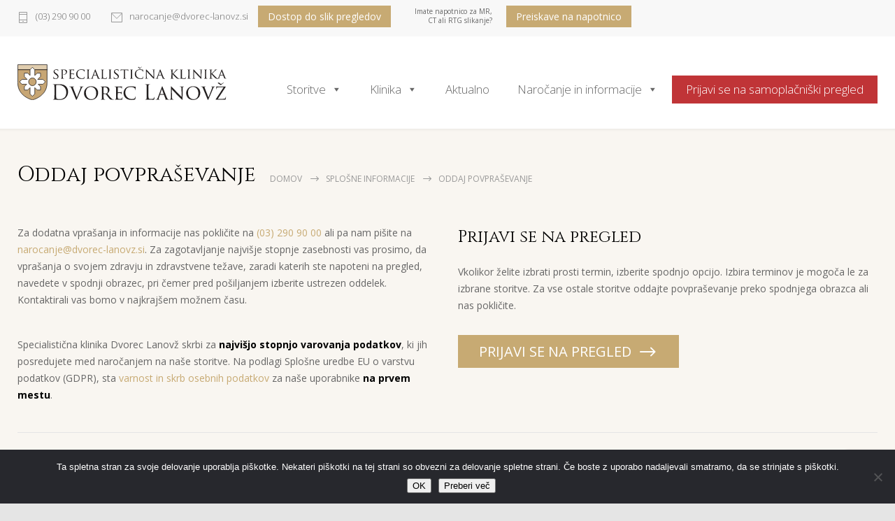

--- FILE ---
content_type: text/html; charset=UTF-8
request_url: https://www.dvorec-lanovz.si/splosne-informacije/oddaj-povprasevanje/
body_size: 12126
content:
<!DOCTYPE html>
<html dir="ltr" lang="sl-SI" prefix="og: https://ogp.me/ns#" prefix="og: http://ogp.me/ns# fb: http://ogp.me/ns/fb# website: http://ogp.me/ns/website#">
		<head>
		<!--meta-->
		<meta http-equiv="content-type" content="text/html; charset=UTF-8" />
		<meta name="generator" content="WordPress 6.9" />
		<meta name="viewport" content="width=device-width, initial-scale=1, maximum-scale=1" />
		<meta name="description" content="Specialistična klinika Celje" />
		<meta name="format-detection" content="telephone=no" />
		<!--style-->
		<script data-cfasync="false" id="ao_optimized_gfonts_config">WebFontConfig={google:{families:["Cinzel:300,300i,400,400,700,700i","Open Sans:300,300i,400,400i,700,700i","Cinzel:regular","Open Sans:regular","Open Sans:regular"] },classes:false, events:false, timeout:1500};</script><link rel="alternate" type="application/rss+xml" title="RSS 2.0" href="https://www.dvorec-lanovz.si/feed/">
		<link rel="pingback" href="https://www.dvorec-lanovz.si/xmlrpc.php" />
				<link media="all" href="https://www.dvorec-lanovz.si/wp-content/cache/autoptimize/css/autoptimize_f941ece7fd7622c6793ceba08936acae.css" rel="stylesheet"><title>Oddaj povpraševanje | Specialistična klinika Dvorec Lanovž</title>
<link rel="alternate" hreflang="sl-si" href="https://www.dvorec-lanovz.si/splosne-informacije/oddaj-povprasevanje/" />
<link rel="alternate" hreflang="x-default" href="https://www.dvorec-lanovz.si/splosne-informacije/oddaj-povprasevanje/" />

		<!-- All in One SEO 4.9.2 - aioseo.com -->
	<meta name="robots" content="max-image-preview:large" />
	<link rel="canonical" href="https://www.dvorec-lanovz.si/splosne-informacije/oddaj-povprasevanje/" />
	<meta name="generator" content="All in One SEO (AIOSEO) 4.9.2" />
		<meta property="og:locale" content="sl_SI" />
		<meta property="og:site_name" content="Specialistična klinika Dvorec Lanovž | Specialistična klinika Celje" />
		<meta property="og:type" content="article" />
		<meta property="og:title" content="Oddaj povpraševanje | Specialistična klinika Dvorec Lanovž" />
		<meta property="og:url" content="https://www.dvorec-lanovz.si/splosne-informacije/oddaj-povprasevanje/" />
		<meta property="og:image" content="https://www.dvorec-lanovz.si/wp-content/uploads/2017/12/logo_DL-1.svg" />
		<meta property="og:image:secure_url" content="https://www.dvorec-lanovz.si/wp-content/uploads/2017/12/logo_DL-1.svg" />
		<meta property="article:published_time" content="2018-01-08T14:11:14+00:00" />
		<meta property="article:modified_time" content="2025-07-17T07:18:59+00:00" />
		<meta property="article:publisher" content="https://www.facebook.com/dvoreclanovz/" />
		<script type="application/ld+json" class="aioseo-schema">
			{"@context":"https:\/\/schema.org","@graph":[{"@type":"BreadcrumbList","@id":"https:\/\/www.dvorec-lanovz.si\/splosne-informacije\/oddaj-povprasevanje\/#breadcrumblist","itemListElement":[{"@type":"ListItem","@id":"https:\/\/www.dvorec-lanovz.si#listItem","position":1,"name":"Home","item":"https:\/\/www.dvorec-lanovz.si","nextItem":{"@type":"ListItem","@id":"https:\/\/www.dvorec-lanovz.si\/splosne-informacije\/#listItem","name":"Splo\u0161ne informacije"}},{"@type":"ListItem","@id":"https:\/\/www.dvorec-lanovz.si\/splosne-informacije\/#listItem","position":2,"name":"Splo\u0161ne informacije","item":"https:\/\/www.dvorec-lanovz.si\/splosne-informacije\/","nextItem":{"@type":"ListItem","@id":"https:\/\/www.dvorec-lanovz.si\/splosne-informacije\/oddaj-povprasevanje\/#listItem","name":"Oddaj povpra\u0161evanje"},"previousItem":{"@type":"ListItem","@id":"https:\/\/www.dvorec-lanovz.si#listItem","name":"Home"}},{"@type":"ListItem","@id":"https:\/\/www.dvorec-lanovz.si\/splosne-informacije\/oddaj-povprasevanje\/#listItem","position":3,"name":"Oddaj povpra\u0161evanje","previousItem":{"@type":"ListItem","@id":"https:\/\/www.dvorec-lanovz.si\/splosne-informacije\/#listItem","name":"Splo\u0161ne informacije"}}]},{"@type":"Organization","@id":"https:\/\/www.dvorec-lanovz.si\/#organization","name":"Specialisti\u010dna klinika Dvorec Lanov\u017e","description":"Specialisti\u010dna klinika Celje","url":"https:\/\/www.dvorec-lanovz.si\/","telephone":"+38631290910","logo":{"@type":"ImageObject","url":"https:\/\/www.dvorec-lanovz.si\/wp-content\/uploads\/2021\/02\/logo_lanovz.png","@id":"https:\/\/www.dvorec-lanovz.si\/splosne-informacije\/oddaj-povprasevanje\/#organizationLogo","width":348,"height":64},"image":{"@id":"https:\/\/www.dvorec-lanovz.si\/splosne-informacije\/oddaj-povprasevanje\/#organizationLogo"},"sameAs":["https:\/\/www.instagram.com\/dvoreclanovz\/"]},{"@type":"WebPage","@id":"https:\/\/www.dvorec-lanovz.si\/splosne-informacije\/oddaj-povprasevanje\/#webpage","url":"https:\/\/www.dvorec-lanovz.si\/splosne-informacije\/oddaj-povprasevanje\/","name":"Oddaj povpra\u0161evanje | Specialisti\u010dna klinika Dvorec Lanov\u017e","inLanguage":"sl-SI","isPartOf":{"@id":"https:\/\/www.dvorec-lanovz.si\/#website"},"breadcrumb":{"@id":"https:\/\/www.dvorec-lanovz.si\/splosne-informacije\/oddaj-povprasevanje\/#breadcrumblist"},"datePublished":"2018-01-08T15:11:14+01:00","dateModified":"2025-07-17T09:18:59+02:00"},{"@type":"WebSite","@id":"https:\/\/www.dvorec-lanovz.si\/#website","url":"https:\/\/www.dvorec-lanovz.si\/","name":"Specialisti\u010dna klinika Dvorec Lanov\u017e","description":"Specialisti\u010dna klinika Celje","inLanguage":"sl-SI","publisher":{"@id":"https:\/\/www.dvorec-lanovz.si\/#organization"}}]}
		</script>
		<!-- All in One SEO -->

<link href='https://fonts.gstatic.com' crossorigin='anonymous' rel='preconnect' />
<link href='https://ajax.googleapis.com' rel='preconnect' />
<link href='https://fonts.googleapis.com' rel='preconnect' />
<link rel="alternate" type="application/rss+xml" title="Specialistična klinika Dvorec Lanovž &raquo; Vir" href="https://www.dvorec-lanovz.si/feed/" />
<link rel="alternate" type="application/rss+xml" title="Specialistična klinika Dvorec Lanovž &raquo; Vir komentarjev" href="https://www.dvorec-lanovz.si/comments/feed/" />
<link rel="alternate" title="oEmbed (JSON)" type="application/json+oembed" href="https://www.dvorec-lanovz.si/wp-json/oembed/1.0/embed?url=https%3A%2F%2Fwww.dvorec-lanovz.si%2Fsplosne-informacije%2Foddaj-povprasevanje%2F" />
<link rel="alternate" title="oEmbed (XML)" type="text/xml+oembed" href="https://www.dvorec-lanovz.si/wp-json/oembed/1.0/embed?url=https%3A%2F%2Fwww.dvorec-lanovz.si%2Fsplosne-informacije%2Foddaj-povprasevanje%2F&#038;format=xml" />
















<link rel='stylesheet' id='megamenu-css' href='https://www.dvorec-lanovz.si/wp-content/cache/autoptimize/css/autoptimize_single_c08db0f5c776004265a64cb9225d5b22.css' type='text/css' media='all' />
<link rel='stylesheet' id='dashicons-css' href='https://www.dvorec-lanovz.si/wp-includes/css/dashicons.min.css' type='text/css' media='all' />



















<script type="text/javascript" src="https://www.dvorec-lanovz.si/wp-includes/js/jquery/jquery.min.js" id="jquery-core-js"></script>


<script type="text/javascript" id="lvca-frontend-scripts-js-extra">
/* <![CDATA[ */
var lvca_settings = {"mobile_width":"780","custom_css":""};
//# sourceURL=lvca-frontend-scripts-js-extra
/* ]]> */
</script>

<script type="text/javascript" id="cookie-notice-front-js-before">
/* <![CDATA[ */
var cnArgs = {"ajaxUrl":"https:\/\/www.dvorec-lanovz.si\/wp-admin\/admin-ajax.php","nonce":"5742d8f45c","hideEffect":"fade","position":"bottom","onScroll":false,"onScrollOffset":100,"onClick":false,"cookieName":"cookie_notice_accepted","cookieTime":2592000,"cookieTimeRejected":2592000,"globalCookie":false,"redirection":false,"cache":true,"revokeCookies":false,"revokeCookiesOpt":"automatic"};

//# sourceURL=cookie-notice-front-js-before
/* ]]> */
</script>






<script></script><link rel="https://api.w.org/" href="https://www.dvorec-lanovz.si/wp-json/" /><link rel="alternate" title="JSON" type="application/json" href="https://www.dvorec-lanovz.si/wp-json/wp/v2/pages/3924" /><link rel="EditURI" type="application/rsd+xml" title="RSD" href="https://www.dvorec-lanovz.si/xmlrpc.php?rsd" />
<meta name="generator" content="WordPress 6.9" />
<link rel='shortlink' href='https://www.dvorec-lanovz.si/?p=3924' />
<meta name="generator" content="WPML ver:4.8.6 stt:47;" />
        <script type="text/javascript">
            (function () {
                window.lvca_fs = {can_use_premium_code: false};
            })();
        </script>
        

<!-- Open Graph data is managed by Alex MacArthur's Complete Open Graph plugin. (v3.4.5) -->
<!-- https://wordpress.org/plugins/complete-open-graph/ -->
<meta property='og:site_name' content='Specialistična klinika Dvorec Lanovž' />
<meta property='og:url' content='https://www.dvorec-lanovz.si/splosne-informacije/oddaj-povprasevanje/' />
<meta property='og:locale' content='sl_SI' />
<meta property='og:title' content='Oddaj povpra&scaron;evanje' />
<meta property='og:type' content='website' />
<meta name='twitter:card' content='summary' />
<meta name='twitter:title' content='Oddaj povpra&scaron;evanje' />
<!-- End Complete Open Graph. | 0.0022051334381104s -->


		<!-- GA Google Analytics @ https://m0n.co/ga -->
		<script async src="https://www.googletagmanager.com/gtag/js?id=G-V5H9TCSGHM"></script>
		<script>
			window.dataLayer = window.dataLayer || [];
			function gtag(){dataLayer.push(arguments);}
			gtag('js', new Date());
			gtag('config', 'G-V5H9TCSGHM');
		</script>

	<meta name="generator" content="Powered by WPBakery Page Builder - drag and drop page builder for WordPress."/>
<meta name="generator" content="Powered by Slider Revolution 6.7.38 - responsive, Mobile-Friendly Slider Plugin for WordPress with comfortable drag and drop interface." />
<link rel="icon" href="https://www.dvorec-lanovz.si/wp-content/uploads/2019/06/favicon_DL-100x100.png" sizes="32x32" />
<link rel="icon" href="https://www.dvorec-lanovz.si/wp-content/uploads/2019/06/favicon_DL-300x300.png" sizes="192x192" />
<link rel="apple-touch-icon" href="https://www.dvorec-lanovz.si/wp-content/uploads/2019/06/favicon_DL-300x300.png" />
<meta name="msapplication-TileImage" content="https://www.dvorec-lanovz.si/wp-content/uploads/2019/06/favicon_DL-300x300.png" />

		
		<noscript><style> .wpb_animate_when_almost_visible { opacity: 1; }</style></noscript>
		<!--custom style-->
	

<script data-cfasync="false" id="ao_optimized_gfonts_webfontloader">(function() {var wf = document.createElement('script');wf.src='https://ajax.googleapis.com/ajax/libs/webfont/1/webfont.js';wf.type='text/javascript';wf.async='true';var s=document.getElementsByTagName('script')[0];s.parentNode.insertBefore(wf, s);})();</script></head>
	<body data-rsssl=1 class="wp-singular page-template-default page page-id-3924 page-child parent-pageid-6037 wp-theme-medicenter wp-child-theme-medicenter-child cookies-not-set mega-menu-main-menu wpb-js-composer js-comp-ver-7.9 vc_responsive">
		<div class="site-container fullwidth">
							<div class="header-top-sidebar-container">
					<div class="header-top-sidebar clearfix">
						<div class="textwidget custom-html-widget"><div style='padding: 17px 0 4px 0; position:relative;' class='wrapper clearfix'>
			<ul class="thin-list">
					<!--<li>
							<a href="/kontakt#map" class="header-icon template-location">Čopova ulica 20, 3000 Celje</a>
					</li>-->
					<li>
							<a href="tel:032909000" class="header-icon template-phone">(03) 290 90 00</a>
					</li>					
					<li>
							<a href="mailto:narocanje@dvorec-lanovz.si" class="header-icon template-mail">narocanje@dvorec-lanovz.si</a>
					</li>
			</ul>
			<div class="menu-right">
					<!--<a href="/kontakt">Kontakt in lokacija</a>-->
					<div class="button">
							<a href="https://portal.dvorec-lanovz.si" target="_blank" class="external">Dostop do slik pregledov</a>
					</div>
		<div class="text">Imate napotnico za MR, CT ali RTG slikanje?</div>
					<div class="button radiomed">
							<a href="https://www.ambulantaradiomed.si/ambulante/ambulanta-celje/" target="_blank">Preiskave na napotnico</a></div>

			</div>
			<!--[wpml_language_selector_widget]
	<a href="/zavarovanja">Zavarovanja</a>
	<a href="/klinika/reference">Reference</a>-->
			<!--<a class="eu" href="/wp-content/uploads/2020/09/Lanovz_PRIZ.pdf" target="_blank"><img src="/wp-content/uploads/2020/09/Logo_EKP_s.png" alt=""></a>-->
			<!--<div class="icons-list">
	[mc_icon type="social" url='https://twitter.com/QuanticaLabs' icon_social='twitter']
	[mc_icon type="social" url='https://www.facebook.com/QuanticaLabs/' icon_social='facebook']
	[mc_icon type="social" url='https://www.pinterest.com/quanticalabs/' icon_social='pinterest']
	[mc_cart_icon class='mc-icon']
	</div>-->
</div></div>					</div>
				</div>
							<!-- Header -->
						<div class="header-container sticky">
				<div class="header clearfix layout-1">
										<div class="header-left">
						<a href="https://www.dvorec-lanovz.si" title="Specialistična klinika Dvorec Lanovž">
														<img src="https://www.dvorec-lanovz.si/wp-content/uploads/2018/03/logo_lanovz.svg" alt="logo" />
																				</a>
						<a href="#" class="mobile-menu-switch vertical-align-cell">
							<span class="line"></span>
							<span class="line"></span>
							<span class="line"></span>
							<span class="line"></span>
						</a>
											</div>
													<div class="menu-container clearfix">
								<div id="mega-menu-wrap-main-menu" class="mega-menu-wrap"><div class="mega-menu-toggle"><div class="mega-toggle-blocks-left"></div><div class="mega-toggle-blocks-center"></div><div class="mega-toggle-blocks-right"><div class='mega-toggle-block mega-menu-toggle-block mega-toggle-block-1' id='mega-toggle-block-1' tabindex='0'><span class='mega-toggle-label' role='button' aria-expanded='false'><span class='mega-toggle-label-closed'>MENU</span><span class='mega-toggle-label-open'>MENU</span></span></div></div></div><ul id="mega-menu-main-menu" class="mega-menu max-mega-menu mega-menu-horizontal mega-no-js" data-event="hover_intent" data-effect="fade_up" data-effect-speed="200" data-effect-mobile="disabled" data-effect-speed-mobile="0" data-panel-width=".header" data-mobile-force-width="false" data-second-click="go" data-document-click="collapse" data-vertical-behaviour="standard" data-breakpoint="767" data-unbind="true" data-mobile-state="collapse_all" data-mobile-direction="vertical" data-hover-intent-timeout="300" data-hover-intent-interval="100"><li class="mega-menu-item mega-menu-item-type-post_type mega-menu-item-object-page mega-menu-item-has-children mega-menu-megamenu mega-menu-grid mega-align-bottom-left mega-menu-grid mega-menu-item-5128" id="mega-menu-item-5128"><a class="mega-menu-link" href="https://www.dvorec-lanovz.si/storitve/" aria-expanded="false" tabindex="0">Storitve<span class="mega-indicator" aria-hidden="true"></span></a>
<ul class="mega-sub-menu" role='presentation'>
<li class="mega-menu-row" id="mega-menu-5128-0">
	<ul class="mega-sub-menu" style='--columns:12' role='presentation'>
<li class="mega-menu-column mega-menu-columns-4-of-12" style="--columns:12; --span:4" id="mega-menu-5128-0-0">
		<ul class="mega-sub-menu">
<li class="mega-menu-item mega-menu-item-type-post_type mega-menu-item-object-page mega-menu-item-has-children mega-menu-item-5129" id="mega-menu-item-5129"><a class="mega-menu-link" href="https://www.dvorec-lanovz.si/storitve/radioloska-diagnostika/">Radiološka diagnostika<span class="mega-indicator" aria-hidden="true"></span></a>
			<ul class="mega-sub-menu">
<li class="mega-menu-item mega-menu-item-type-post_type mega-menu-item-object-page mega-menu-item-5130" id="mega-menu-item-5130"><a class="mega-menu-link" href="https://www.dvorec-lanovz.si/storitve/radioloska-diagnostika/magnetna-resonanca-mr/">Magnetna resonanca</a></li><li class="mega-menu-item mega-menu-item-type-post_type mega-menu-item-object-page mega-menu-item-5132" id="mega-menu-item-5132"><a class="mega-menu-link" href="https://www.dvorec-lanovz.si/storitve/radioloska-diagnostika/racunalniska-tomografija-ct/">Računalniška tomografija</a></li><li class="mega-menu-item mega-menu-item-type-post_type mega-menu-item-object-page mega-menu-item-5133" id="mega-menu-item-5133"><a class="mega-menu-link" href="https://www.dvorec-lanovz.si/storitve/radioloska-diagnostika/ultrazvok-uz/">Ultrazvok</a></li><li class="mega-menu-item mega-menu-item-type-post_type mega-menu-item-object-page mega-menu-item-5134" id="mega-menu-item-5134"><a class="mega-menu-link" href="https://www.dvorec-lanovz.si/storitve/radioloska-diagnostika/rentgensko-slikanje-rtg/">Rentgensko slikanje</a></li>			</ul>
</li><li class="mega-menu-item mega-menu-item-type-post_type mega-menu-item-object-page mega-menu-item-has-children mega-menu-item-5411" id="mega-menu-item-5411"><a class="mega-menu-link" href="https://www.dvorec-lanovz.si/storitve/medicina-dela-prometa-in-sporta/">Medicina dela, prometa in športa<span class="mega-indicator" aria-hidden="true"></span></a>
			<ul class="mega-sub-menu">
<li class="mega-menu-item mega-menu-item-type-post_type mega-menu-item-object-page mega-menu-item-5410" id="mega-menu-item-5410"><a class="mega-menu-link" href="https://www.dvorec-lanovz.si/storitve/medicina-dela-prometa-in-sporta/medicina-dela/">Medicina dela</a></li><li class="mega-menu-item mega-menu-item-type-post_type mega-menu-item-object-page mega-menu-item-5409" id="mega-menu-item-5409"><a class="mega-menu-link" href="https://www.dvorec-lanovz.si/storitve/medicina-dela-prometa-in-sporta/medicina-prometa/">Medicina prometa</a></li><li class="mega-menu-item mega-menu-item-type-post_type mega-menu-item-object-page mega-menu-item-5408" id="mega-menu-item-5408"><a class="mega-menu-link" href="https://www.dvorec-lanovz.si/storitve/medicina-dela-prometa-in-sporta/medicina-sporta/">Medicina športa</a></li><li class="mega-menu-item mega-menu-item-type-post_type mega-menu-item-object-page mega-menu-item-5407" id="mega-menu-item-5407"><a class="mega-menu-link" href="https://www.dvorec-lanovz.si/storitve/medicina-dela-prometa-in-sporta/pregledi-posebnih-skupin/">Pregledi posebnih skupin</a></li><li class="mega-menu-item mega-menu-item-type-post_type mega-menu-item-object-page mega-menu-item-10004" id="mega-menu-item-10004"><a class="mega-menu-link" href="https://www.dvorec-lanovz.si/storitve/medicina-dela-prometa-in-sporta/letalska-medicina/">Letalska medicina</a></li>			</ul>
</li>		</ul>
</li><li class="mega-menu-column mega-menu-columns-4-of-12" style="--columns:12; --span:4" id="mega-menu-5128-0-1">
		<ul class="mega-sub-menu">
<li class="mega-menu-item mega-menu-item-type-post_type mega-menu-item-object-page mega-menu-item-has-children mega-menu-item-5788" id="mega-menu-item-5788"><a class="mega-menu-link" href="https://www.dvorec-lanovz.si/storitve/specialisticni-pregledi/">Specialistični pregledi<span class="mega-indicator" aria-hidden="true"></span></a>
			<ul class="mega-sub-menu">
<li class="mega-menu-item mega-menu-item-type-post_type mega-menu-item-object-page mega-menu-item-5786" id="mega-menu-item-5786"><a class="mega-menu-link" href="https://www.dvorec-lanovz.si/storitve/specialisticni-pregledi/ortopedija/">Ortopedija</a></li><li class="mega-menu-item mega-menu-item-type-post_type mega-menu-item-object-page mega-menu-item-5787" id="mega-menu-item-5787"><a class="mega-menu-link" href="https://www.dvorec-lanovz.si/storitve/specialisticni-pregledi/ginekologija/">Ginekologija</a></li><li class="mega-menu-item mega-menu-item-type-post_type mega-menu-item-object-page mega-menu-item-5785" id="mega-menu-item-5785"><a class="mega-menu-link" href="https://www.dvorec-lanovz.si/storitve/specialisticni-pregledi/interna-medicina-s-kardiologijo/">Interna medicina s kardiologijo</a></li><li class="mega-menu-item mega-menu-item-type-post_type mega-menu-item-object-page mega-menu-item-8538" id="mega-menu-item-8538"><a class="mega-menu-link" href="https://www.dvorec-lanovz.si/storitve/specialisticni-pregledi/nevrologija/">Nevrologija</a></li><li class="mega-menu-item mega-menu-item-type-post_type mega-menu-item-object-page mega-menu-item-10211" id="mega-menu-item-10211"><a class="mega-menu-link" href="https://www.dvorec-lanovz.si/storitve/specialisticni-pregledi/nevrokirurgija/">Nevrokirurgija</a></li><li class="mega-menu-item mega-menu-item-type-post_type mega-menu-item-object-page mega-menu-item-8523" id="mega-menu-item-8523"><a class="mega-menu-link" href="https://www.dvorec-lanovz.si/storitve/specialisticni-pregledi/urologija/">Urologija</a></li><li class="mega-menu-item mega-menu-item-type-post_type mega-menu-item-object-page mega-menu-item-5783" id="mega-menu-item-5783"><a class="mega-menu-link" href="https://www.dvorec-lanovz.si/storitve/specialisticni-pregledi/laboratorij/">Laboratorij</a></li><li class="mega-menu-item mega-menu-item-type-post_type mega-menu-item-object-page mega-menu-item-8020" id="mega-menu-item-8020"><a class="mega-menu-link" href="https://www.dvorec-lanovz.si/storitve/specialisticni-pregledi/ortodont/">Ortodont</a></li><li class="mega-menu-item mega-menu-item-type-post_type mega-menu-item-object-page mega-menu-item-8957" id="mega-menu-item-8957"><a class="mega-menu-link" href="https://www.dvorec-lanovz.si/storitve/specialisticni-pregledi/zobozdravstvo/">Zobozdravstvo</a></li><li class="mega-menu-item mega-menu-item-type-post_type mega-menu-item-object-page mega-menu-item-8218" id="mega-menu-item-8218"><a class="mega-menu-link" href="https://www.dvorec-lanovz.si/storitve/specialisticni-pregledi/psihologija/">Psihologija</a></li><li class="mega-menu-item mega-menu-item-type-post_type mega-menu-item-object-page mega-menu-item-8859" id="mega-menu-item-8859"><a class="mega-menu-link" href="https://www.dvorec-lanovz.si/storitve/specialisticni-pregledi/pulmologija/">Pulmologija</a></li><li class="mega-menu-item mega-menu-item-type-post_type mega-menu-item-object-page mega-menu-item-9145" id="mega-menu-item-9145"><a class="mega-menu-link" href="https://www.dvorec-lanovz.si/storitve/specialisticni-pregledi/revmatologija/">Revmatologija</a></li><li class="mega-menu-item mega-menu-item-type-post_type mega-menu-item-object-page mega-menu-item-9005" id="mega-menu-item-9005"><a class="mega-menu-link" href="https://www.dvorec-lanovz.si/storitve/specialisticni-pregledi/managerski-pregledi/">Managerski pregledi</a></li>			</ul>
</li>		</ul>
</li><li class="mega-menu-column mega-menu-columns-4-of-12" style="--columns:12; --span:4" id="mega-menu-5128-0-2">
		<ul class="mega-sub-menu">
<li class="mega-menu-item mega-menu-item-type-post_type mega-menu-item-object-page mega-menu-item-has-children mega-menu-item-5939" id="mega-menu-item-5939"><a class="mega-menu-link" href="https://www.dvorec-lanovz.si/storitve/za-sportnike/">Za športnike<span class="mega-indicator" aria-hidden="true"></span></a>
			<ul class="mega-sub-menu">
<li class="mega-menu-item mega-menu-item-type-post_type mega-menu-item-object-page mega-menu-item-5938" id="mega-menu-item-5938"><a class="mega-menu-link" href="https://www.dvorec-lanovz.si/storitve/za-sportnike/fizioterapija/">Fizioterapija</a></li><li class="mega-menu-item mega-menu-item-type-post_type mega-menu-item-object-page mega-menu-item-6134" id="mega-menu-item-6134"><a class="mega-menu-link" href="https://www.dvorec-lanovz.si/storitve/za-sportnike/testiranje-sportnikov/">Testiranje športnikov</a></li><li class="mega-menu-item mega-menu-item-type-post_type mega-menu-item-object-page mega-menu-item-5934" id="mega-menu-item-5934"><a class="mega-menu-link" href="https://www.dvorec-lanovz.si/storitve/za-sportnike/antropometrija/">Antropometrija</a></li>			</ul>
</li>		</ul>
</li>	</ul>
</li></ul>
</li><li class="mega-menu-item mega-menu-item-type-post_type mega-menu-item-object-page mega-menu-item-has-children mega-align-bottom-left mega-menu-flyout mega-menu-item-5171" id="mega-menu-item-5171"><a class="mega-menu-link" href="https://www.dvorec-lanovz.si/klinika/" aria-expanded="false" tabindex="0">Klinika<span class="mega-indicator" aria-hidden="true"></span></a>
<ul class="mega-sub-menu">
<li class="mega-menu-item mega-menu-item-type-post_type mega-menu-item-object-page mega-menu-item-5172" id="mega-menu-item-5172"><a class="mega-menu-link" href="https://www.dvorec-lanovz.si/klinika/zgodovina/">Zgodovina</a></li><li class="mega-menu-item mega-menu-item-type-post_type mega-menu-item-object-page mega-menu-item-5173" id="mega-menu-item-5173"><a class="mega-menu-link" href="https://www.dvorec-lanovz.si/klinika/poslanstvo-vizija/">Poslanstvo in vizija</a></li><li class="mega-menu-item mega-menu-item-type-post_type mega-menu-item-object-page mega-menu-item-6035" id="mega-menu-item-6035"><a class="mega-menu-link" href="https://www.dvorec-lanovz.si/klinika/sodelujoci-zdravniki-in-drugi-strokovnjaki/">Sodelujoči strokovnjaki</a></li><li class="mega-menu-item mega-menu-item-type-post_type mega-menu-item-object-page mega-menu-item-6036" id="mega-menu-item-6036"><a class="mega-menu-link" href="https://www.dvorec-lanovz.si/klinika/kontakt/">Kontakt</a></li><li class="mega-menu-item mega-menu-item-type-post_type mega-menu-item-object-page mega-menu-item-5175" id="mega-menu-item-5175"><a class="mega-menu-link" href="https://www.dvorec-lanovz.si/klinika/kavarna-caffe-lanovz/">Kavarna – Caffe Lanovž</a></li></ul>
</li><li class="mega-menu-item mega-menu-item-type-post_type mega-menu-item-object-page mega-align-bottom-left mega-menu-flyout mega-menu-item-5176" id="mega-menu-item-5176"><a class="mega-menu-link" href="https://www.dvorec-lanovz.si/aktualno/" tabindex="0">Aktualno</a></li><li class="mega-menu-item mega-menu-item-type-post_type mega-menu-item-object-page mega-current-page-ancestor mega-current-menu-ancestor mega-current-menu-parent mega-current-page-parent mega-current_page_parent mega-current_page_ancestor mega-menu-item-has-children mega-align-bottom-left mega-menu-flyout mega-menu-item-6052" id="mega-menu-item-6052"><a class="mega-menu-link" href="https://www.dvorec-lanovz.si/splosne-informacije/" aria-expanded="false" tabindex="0">Naročanje in informacije<span class="mega-indicator" aria-hidden="true"></span></a>
<ul class="mega-sub-menu">
<li class="mega-menu-item mega-menu-item-type-post_type mega-menu-item-object-page mega-current-menu-item mega-page_item mega-page-item-3924 mega-current_page_item mega-menu-item-5180" id="mega-menu-item-5180"><a class="mega-menu-link" href="https://www.dvorec-lanovz.si/splosne-informacije/oddaj-povprasevanje/" aria-current="page">Oddaj povpraševanje</a></li><li class="mega-menu-item mega-menu-item-type-post_type mega-menu-item-object-page mega-menu-item-6051" id="mega-menu-item-6051"><a class="mega-menu-link" href="https://www.dvorec-lanovz.si/splosne-informacije/urniki-ambulant/">Urniki ambulant</a></li><li class="mega-menu-item mega-menu-item-type-post_type mega-menu-item-object-page mega-menu-item-6066" id="mega-menu-item-6066"><a class="mega-menu-link" href="https://www.dvorec-lanovz.si/splosne-informacije/ceniki-in-nacin-placila/">Ceniki in način plačila</a></li><li class="mega-menu-item mega-menu-item-type-post_type mega-menu-item-object-page mega-menu-item-6075" id="mega-menu-item-6075"><a class="mega-menu-link" href="https://www.dvorec-lanovz.si/splosne-informacije/navodila-pacientom/">Navodila pacientom</a></li><li class="mega-menu-item mega-menu-item-type-post_type mega-menu-item-object-page mega-menu-item-6070" id="mega-menu-item-6070"><a class="mega-menu-link" href="https://www.dvorec-lanovz.si/splosne-informacije/pacientove-pravice/">Pacientove pravice</a></li><li class="mega-menu-item mega-menu-item-type-custom mega-menu-item-object-custom mega-menu-item-6601" id="mega-menu-item-6601"><a target="_blank" class="mega-menu-link" href="https://www.dvorec-lanovz.si/wp-content/uploads/2026/01/SKUPNI-cenik-specialisticna-klinika-dvorec-lanovz-December-2025.pdf">Skupni PDF cenik</a></li></ul>
</li><li class="mega-dark mega-menu-item mega-menu-item-type-post_type mega-menu-item-object-page mega-align-bottom-left mega-menu-flyout mega-menu-item-8329" id="mega-menu-item-8329"><a class="mega-menu-link" href="https://www.dvorec-lanovz.si/prijava-na-pregled/" tabindex="0">Prijavi se na samoplačniški pregled</a></li></ul></div>								</div>
								<div class="mobile-menu-container clearfix">
									<div class="mobile-menu-divider"></div>
									<div id="mega-menu-wrap-main-menu" class="mega-menu-wrap"><div class="mega-menu-toggle"><div class="mega-toggle-blocks-left"></div><div class="mega-toggle-blocks-center"></div><div class="mega-toggle-blocks-right"><div class='mega-toggle-block mega-menu-toggle-block mega-toggle-block-1' id='mega-toggle-block-1' tabindex='0'><span class='mega-toggle-label' role='button' aria-expanded='false'><span class='mega-toggle-label-closed'>MENU</span><span class='mega-toggle-label-open'>MENU</span></span></div></div></div><ul id="mega-menu-main-menu" class="mega-menu max-mega-menu mega-menu-horizontal mega-no-js" data-event="hover_intent" data-effect="fade_up" data-effect-speed="200" data-effect-mobile="disabled" data-effect-speed-mobile="0" data-panel-width=".header" data-mobile-force-width="false" data-second-click="go" data-document-click="collapse" data-vertical-behaviour="standard" data-breakpoint="767" data-unbind="true" data-mobile-state="collapse_all" data-mobile-direction="vertical" data-hover-intent-timeout="300" data-hover-intent-interval="100"><li class="mega-menu-item mega-menu-item-type-post_type mega-menu-item-object-page mega-menu-item-has-children mega-menu-megamenu mega-menu-grid mega-align-bottom-left mega-menu-grid mega-menu-item-5128" id="mega-menu-item-5128"><a class="mega-menu-link" href="https://www.dvorec-lanovz.si/storitve/" aria-expanded="false" tabindex="0">Storitve<span class="mega-indicator" aria-hidden="true"></span></a>
<ul class="mega-sub-menu" role='presentation'>
<li class="mega-menu-row" id="mega-menu-5128-0">
	<ul class="mega-sub-menu" style='--columns:12' role='presentation'>
<li class="mega-menu-column mega-menu-columns-4-of-12" style="--columns:12; --span:4" id="mega-menu-5128-0-0">
		<ul class="mega-sub-menu">
<li class="mega-menu-item mega-menu-item-type-post_type mega-menu-item-object-page mega-menu-item-has-children mega-menu-item-5129" id="mega-menu-item-5129"><a class="mega-menu-link" href="https://www.dvorec-lanovz.si/storitve/radioloska-diagnostika/">Radiološka diagnostika<span class="mega-indicator" aria-hidden="true"></span></a>
			<ul class="mega-sub-menu">
<li class="mega-menu-item mega-menu-item-type-post_type mega-menu-item-object-page mega-menu-item-5130" id="mega-menu-item-5130"><a class="mega-menu-link" href="https://www.dvorec-lanovz.si/storitve/radioloska-diagnostika/magnetna-resonanca-mr/">Magnetna resonanca</a></li><li class="mega-menu-item mega-menu-item-type-post_type mega-menu-item-object-page mega-menu-item-5132" id="mega-menu-item-5132"><a class="mega-menu-link" href="https://www.dvorec-lanovz.si/storitve/radioloska-diagnostika/racunalniska-tomografija-ct/">Računalniška tomografija</a></li><li class="mega-menu-item mega-menu-item-type-post_type mega-menu-item-object-page mega-menu-item-5133" id="mega-menu-item-5133"><a class="mega-menu-link" href="https://www.dvorec-lanovz.si/storitve/radioloska-diagnostika/ultrazvok-uz/">Ultrazvok</a></li><li class="mega-menu-item mega-menu-item-type-post_type mega-menu-item-object-page mega-menu-item-5134" id="mega-menu-item-5134"><a class="mega-menu-link" href="https://www.dvorec-lanovz.si/storitve/radioloska-diagnostika/rentgensko-slikanje-rtg/">Rentgensko slikanje</a></li>			</ul>
</li><li class="mega-menu-item mega-menu-item-type-post_type mega-menu-item-object-page mega-menu-item-has-children mega-menu-item-5411" id="mega-menu-item-5411"><a class="mega-menu-link" href="https://www.dvorec-lanovz.si/storitve/medicina-dela-prometa-in-sporta/">Medicina dela, prometa in športa<span class="mega-indicator" aria-hidden="true"></span></a>
			<ul class="mega-sub-menu">
<li class="mega-menu-item mega-menu-item-type-post_type mega-menu-item-object-page mega-menu-item-5410" id="mega-menu-item-5410"><a class="mega-menu-link" href="https://www.dvorec-lanovz.si/storitve/medicina-dela-prometa-in-sporta/medicina-dela/">Medicina dela</a></li><li class="mega-menu-item mega-menu-item-type-post_type mega-menu-item-object-page mega-menu-item-5409" id="mega-menu-item-5409"><a class="mega-menu-link" href="https://www.dvorec-lanovz.si/storitve/medicina-dela-prometa-in-sporta/medicina-prometa/">Medicina prometa</a></li><li class="mega-menu-item mega-menu-item-type-post_type mega-menu-item-object-page mega-menu-item-5408" id="mega-menu-item-5408"><a class="mega-menu-link" href="https://www.dvorec-lanovz.si/storitve/medicina-dela-prometa-in-sporta/medicina-sporta/">Medicina športa</a></li><li class="mega-menu-item mega-menu-item-type-post_type mega-menu-item-object-page mega-menu-item-5407" id="mega-menu-item-5407"><a class="mega-menu-link" href="https://www.dvorec-lanovz.si/storitve/medicina-dela-prometa-in-sporta/pregledi-posebnih-skupin/">Pregledi posebnih skupin</a></li><li class="mega-menu-item mega-menu-item-type-post_type mega-menu-item-object-page mega-menu-item-10004" id="mega-menu-item-10004"><a class="mega-menu-link" href="https://www.dvorec-lanovz.si/storitve/medicina-dela-prometa-in-sporta/letalska-medicina/">Letalska medicina</a></li>			</ul>
</li>		</ul>
</li><li class="mega-menu-column mega-menu-columns-4-of-12" style="--columns:12; --span:4" id="mega-menu-5128-0-1">
		<ul class="mega-sub-menu">
<li class="mega-menu-item mega-menu-item-type-post_type mega-menu-item-object-page mega-menu-item-has-children mega-menu-item-5788" id="mega-menu-item-5788"><a class="mega-menu-link" href="https://www.dvorec-lanovz.si/storitve/specialisticni-pregledi/">Specialistični pregledi<span class="mega-indicator" aria-hidden="true"></span></a>
			<ul class="mega-sub-menu">
<li class="mega-menu-item mega-menu-item-type-post_type mega-menu-item-object-page mega-menu-item-5786" id="mega-menu-item-5786"><a class="mega-menu-link" href="https://www.dvorec-lanovz.si/storitve/specialisticni-pregledi/ortopedija/">Ortopedija</a></li><li class="mega-menu-item mega-menu-item-type-post_type mega-menu-item-object-page mega-menu-item-5787" id="mega-menu-item-5787"><a class="mega-menu-link" href="https://www.dvorec-lanovz.si/storitve/specialisticni-pregledi/ginekologija/">Ginekologija</a></li><li class="mega-menu-item mega-menu-item-type-post_type mega-menu-item-object-page mega-menu-item-5785" id="mega-menu-item-5785"><a class="mega-menu-link" href="https://www.dvorec-lanovz.si/storitve/specialisticni-pregledi/interna-medicina-s-kardiologijo/">Interna medicina s kardiologijo</a></li><li class="mega-menu-item mega-menu-item-type-post_type mega-menu-item-object-page mega-menu-item-8538" id="mega-menu-item-8538"><a class="mega-menu-link" href="https://www.dvorec-lanovz.si/storitve/specialisticni-pregledi/nevrologija/">Nevrologija</a></li><li class="mega-menu-item mega-menu-item-type-post_type mega-menu-item-object-page mega-menu-item-10211" id="mega-menu-item-10211"><a class="mega-menu-link" href="https://www.dvorec-lanovz.si/storitve/specialisticni-pregledi/nevrokirurgija/">Nevrokirurgija</a></li><li class="mega-menu-item mega-menu-item-type-post_type mega-menu-item-object-page mega-menu-item-8523" id="mega-menu-item-8523"><a class="mega-menu-link" href="https://www.dvorec-lanovz.si/storitve/specialisticni-pregledi/urologija/">Urologija</a></li><li class="mega-menu-item mega-menu-item-type-post_type mega-menu-item-object-page mega-menu-item-5783" id="mega-menu-item-5783"><a class="mega-menu-link" href="https://www.dvorec-lanovz.si/storitve/specialisticni-pregledi/laboratorij/">Laboratorij</a></li><li class="mega-menu-item mega-menu-item-type-post_type mega-menu-item-object-page mega-menu-item-8020" id="mega-menu-item-8020"><a class="mega-menu-link" href="https://www.dvorec-lanovz.si/storitve/specialisticni-pregledi/ortodont/">Ortodont</a></li><li class="mega-menu-item mega-menu-item-type-post_type mega-menu-item-object-page mega-menu-item-8957" id="mega-menu-item-8957"><a class="mega-menu-link" href="https://www.dvorec-lanovz.si/storitve/specialisticni-pregledi/zobozdravstvo/">Zobozdravstvo</a></li><li class="mega-menu-item mega-menu-item-type-post_type mega-menu-item-object-page mega-menu-item-8218" id="mega-menu-item-8218"><a class="mega-menu-link" href="https://www.dvorec-lanovz.si/storitve/specialisticni-pregledi/psihologija/">Psihologija</a></li><li class="mega-menu-item mega-menu-item-type-post_type mega-menu-item-object-page mega-menu-item-8859" id="mega-menu-item-8859"><a class="mega-menu-link" href="https://www.dvorec-lanovz.si/storitve/specialisticni-pregledi/pulmologija/">Pulmologija</a></li><li class="mega-menu-item mega-menu-item-type-post_type mega-menu-item-object-page mega-menu-item-9145" id="mega-menu-item-9145"><a class="mega-menu-link" href="https://www.dvorec-lanovz.si/storitve/specialisticni-pregledi/revmatologija/">Revmatologija</a></li><li class="mega-menu-item mega-menu-item-type-post_type mega-menu-item-object-page mega-menu-item-9005" id="mega-menu-item-9005"><a class="mega-menu-link" href="https://www.dvorec-lanovz.si/storitve/specialisticni-pregledi/managerski-pregledi/">Managerski pregledi</a></li>			</ul>
</li>		</ul>
</li><li class="mega-menu-column mega-menu-columns-4-of-12" style="--columns:12; --span:4" id="mega-menu-5128-0-2">
		<ul class="mega-sub-menu">
<li class="mega-menu-item mega-menu-item-type-post_type mega-menu-item-object-page mega-menu-item-has-children mega-menu-item-5939" id="mega-menu-item-5939"><a class="mega-menu-link" href="https://www.dvorec-lanovz.si/storitve/za-sportnike/">Za športnike<span class="mega-indicator" aria-hidden="true"></span></a>
			<ul class="mega-sub-menu">
<li class="mega-menu-item mega-menu-item-type-post_type mega-menu-item-object-page mega-menu-item-5938" id="mega-menu-item-5938"><a class="mega-menu-link" href="https://www.dvorec-lanovz.si/storitve/za-sportnike/fizioterapija/">Fizioterapija</a></li><li class="mega-menu-item mega-menu-item-type-post_type mega-menu-item-object-page mega-menu-item-6134" id="mega-menu-item-6134"><a class="mega-menu-link" href="https://www.dvorec-lanovz.si/storitve/za-sportnike/testiranje-sportnikov/">Testiranje športnikov</a></li><li class="mega-menu-item mega-menu-item-type-post_type mega-menu-item-object-page mega-menu-item-5934" id="mega-menu-item-5934"><a class="mega-menu-link" href="https://www.dvorec-lanovz.si/storitve/za-sportnike/antropometrija/">Antropometrija</a></li>			</ul>
</li>		</ul>
</li>	</ul>
</li></ul>
</li><li class="mega-menu-item mega-menu-item-type-post_type mega-menu-item-object-page mega-menu-item-has-children mega-align-bottom-left mega-menu-flyout mega-menu-item-5171" id="mega-menu-item-5171"><a class="mega-menu-link" href="https://www.dvorec-lanovz.si/klinika/" aria-expanded="false" tabindex="0">Klinika<span class="mega-indicator" aria-hidden="true"></span></a>
<ul class="mega-sub-menu">
<li class="mega-menu-item mega-menu-item-type-post_type mega-menu-item-object-page mega-menu-item-5172" id="mega-menu-item-5172"><a class="mega-menu-link" href="https://www.dvorec-lanovz.si/klinika/zgodovina/">Zgodovina</a></li><li class="mega-menu-item mega-menu-item-type-post_type mega-menu-item-object-page mega-menu-item-5173" id="mega-menu-item-5173"><a class="mega-menu-link" href="https://www.dvorec-lanovz.si/klinika/poslanstvo-vizija/">Poslanstvo in vizija</a></li><li class="mega-menu-item mega-menu-item-type-post_type mega-menu-item-object-page mega-menu-item-6035" id="mega-menu-item-6035"><a class="mega-menu-link" href="https://www.dvorec-lanovz.si/klinika/sodelujoci-zdravniki-in-drugi-strokovnjaki/">Sodelujoči strokovnjaki</a></li><li class="mega-menu-item mega-menu-item-type-post_type mega-menu-item-object-page mega-menu-item-6036" id="mega-menu-item-6036"><a class="mega-menu-link" href="https://www.dvorec-lanovz.si/klinika/kontakt/">Kontakt</a></li><li class="mega-menu-item mega-menu-item-type-post_type mega-menu-item-object-page mega-menu-item-5175" id="mega-menu-item-5175"><a class="mega-menu-link" href="https://www.dvorec-lanovz.si/klinika/kavarna-caffe-lanovz/">Kavarna – Caffe Lanovž</a></li></ul>
</li><li class="mega-menu-item mega-menu-item-type-post_type mega-menu-item-object-page mega-align-bottom-left mega-menu-flyout mega-menu-item-5176" id="mega-menu-item-5176"><a class="mega-menu-link" href="https://www.dvorec-lanovz.si/aktualno/" tabindex="0">Aktualno</a></li><li class="mega-menu-item mega-menu-item-type-post_type mega-menu-item-object-page mega-current-page-ancestor mega-current-menu-ancestor mega-current-menu-parent mega-current-page-parent mega-current_page_parent mega-current_page_ancestor mega-menu-item-has-children mega-align-bottom-left mega-menu-flyout mega-menu-item-6052" id="mega-menu-item-6052"><a class="mega-menu-link" href="https://www.dvorec-lanovz.si/splosne-informacije/" aria-expanded="false" tabindex="0">Naročanje in informacije<span class="mega-indicator" aria-hidden="true"></span></a>
<ul class="mega-sub-menu">
<li class="mega-menu-item mega-menu-item-type-post_type mega-menu-item-object-page mega-current-menu-item mega-page_item mega-page-item-3924 mega-current_page_item mega-menu-item-5180" id="mega-menu-item-5180"><a class="mega-menu-link" href="https://www.dvorec-lanovz.si/splosne-informacije/oddaj-povprasevanje/" aria-current="page">Oddaj povpraševanje</a></li><li class="mega-menu-item mega-menu-item-type-post_type mega-menu-item-object-page mega-menu-item-6051" id="mega-menu-item-6051"><a class="mega-menu-link" href="https://www.dvorec-lanovz.si/splosne-informacije/urniki-ambulant/">Urniki ambulant</a></li><li class="mega-menu-item mega-menu-item-type-post_type mega-menu-item-object-page mega-menu-item-6066" id="mega-menu-item-6066"><a class="mega-menu-link" href="https://www.dvorec-lanovz.si/splosne-informacije/ceniki-in-nacin-placila/">Ceniki in način plačila</a></li><li class="mega-menu-item mega-menu-item-type-post_type mega-menu-item-object-page mega-menu-item-6075" id="mega-menu-item-6075"><a class="mega-menu-link" href="https://www.dvorec-lanovz.si/splosne-informacije/navodila-pacientom/">Navodila pacientom</a></li><li class="mega-menu-item mega-menu-item-type-post_type mega-menu-item-object-page mega-menu-item-6070" id="mega-menu-item-6070"><a class="mega-menu-link" href="https://www.dvorec-lanovz.si/splosne-informacije/pacientove-pravice/">Pacientove pravice</a></li><li class="mega-menu-item mega-menu-item-type-custom mega-menu-item-object-custom mega-menu-item-6601" id="mega-menu-item-6601"><a target="_blank" class="mega-menu-link" href="https://www.dvorec-lanovz.si/wp-content/uploads/2026/01/SKUPNI-cenik-specialisticna-klinika-dvorec-lanovz-December-2025.pdf">Skupni PDF cenik</a></li></ul>
</li><li class="mega-dark mega-menu-item mega-menu-item-type-post_type mega-menu-item-object-page mega-align-bottom-left mega-menu-flyout mega-menu-item-8329" id="mega-menu-item-8329"><a class="mega-menu-link" href="https://www.dvorec-lanovz.si/prijava-na-pregled/" tabindex="0">Prijavi se na samoplačniški pregled</a></li></ul></div>								</div>
												</div>
			</div>
					<!-- /Header --><div class="theme-page relative">
	<div class="vc_row wpb_row vc_row-fluid page-header vertical-align-table full-width">
		<div class="vc_row wpb_row vc_inner vc_row-fluid">
			<div class="page-header-left">
				<h1 class="page-title">Oddaj povpraševanje</h1>
				<ul class="bread-crumb">
					<li>
						<a href="https://www.dvorec-lanovz.si" title="Domov">
							Domov						</a>
					</li>
											<li class="separator template-arrow-horizontal-1">
							&nbsp;
						</li>
						<li>
							<a href="https://www.dvorec-lanovz.si/splosne-informacije/" title="Splošne informacije">
								Splošne informacije							</a>
						</li>
											<li class="separator template-arrow-horizontal-1">
						&nbsp;
					</li>
					<li>
						Oddaj povpraševanje					</li>
									</ul>
			</div>
					</div>
	</div>
	<div class="clearfix">
		<div class="wpb-content-wrapper"><div class="vc_row wpb_row vc_row-fluid page-margin-top"><div class="wpb_column vc_column_container vc_col-sm-6"><div class="wpb_wrapper">
	<div class="wpb_text_column wpb_content_element" >
		<div class="wpb_wrapper">
			<p>Za dodatna vprašanja in informacije nas pokličite na <a href="tel:(03) 290 90 00">(03) 290 90 00</a> ali pa nam pišite na <a href="mailto:narocanje@dvorec-lanovz.si">narocanje@dvorec-lanovz.si</a>. Za zagotavljanje najvišje stopnje zasebnosti vas prosimo, da vprašanja o svojem zdravju in zdravstvene težave, zaradi katerih ste napoteni na pregled, navedete v spodnji obrazec, pri čemer pred pošiljanjem izberite ustrezen oddelek. Kontaktirali vas bomo v najkrajšem možnem času.</p>

		</div>
	</div>

	<div class="wpb_text_column wpb_content_element" >
		<div class="wpb_wrapper">
			<p>Specialistična klinika Dvorec Lanovž skrbi za <strong>najvišjo stopnjo varovanja podatkov</strong>, ki jih posredujete med naročanjem na naše storitve. Na podlagi Splošne uredbe EU o varstvu podatkov (GDPR), sta <a href="https://www.dvorec-lanovz.si/pogoji-uporabe-gdpr/" target="_blank" rel="noopener noreferrer">varnost in skrb osebnih podatkov</a> za naše uporabnike <strong>na prvem mestu</strong>.</p>

		</div>
	</div>
</div></div><div class="wpb_column vc_column_container vc_col-sm-6"><div class="wpb_wrapper">
	<div class="wpb_text_column wpb_content_element" >
		<div class="wpb_wrapper">
			<h2>Prijavi se na pregled</h2>
<p>Vkolikor želite izbrati prosti termin, izberite spodnjo opcijo. Izbira terminov je mogoča le za izbrane storitve. Za vse ostale storitve oddajte povpraševanje preko spodnjega obrazca ali nas pokličite.</p>

		</div>
	</div>
<a title="Prijavi se na pregled" href="https://www.dvorec-lanovz.si/prijava-na-pregled" class="mc-button more light-color  template-arrow-horizontal-1-after">Prijavi se na pregled</a>
</div></div></div><div class="vc_row wpb_row vc_row-fluid"><div class="wpb_column vc_column_container vc_col-sm-12"><div class="wpb_wrapper"><div class="vc_separator wpb_content_element vc_separator_align_center vc_sep_width_100 vc_sep_pos_align_center vc_separator_no_text vc_sep_color_grey wpb_content_element  wpb_content_element" ><span class="vc_sep_holder vc_sep_holder_l"><span class="vc_sep_line"></span></span><span class="vc_sep_holder vc_sep_holder_r"><span class="vc_sep_line"></span></span>
</div></div></div></div><div class="vc_row wpb_row vc_row-fluid vc_custom_1752736733881"><div class="wpb_column vc_column_container vc_col-sm-12"><div class="wpb_wrapper">
<div class="wpcf7 no-js" id="wpcf7-f8418-p3924-o1" lang="sl-SI" dir="ltr" data-wpcf7-id="8418">
<div class="screen-reader-response"><p role="status" aria-live="polite" aria-atomic="true"></p> <ul></ul></div>
<form action="/splosne-informacije/oddaj-povprasevanje/#wpcf7-f8418-p3924-o1" method="post" class="wpcf7-form init" aria-label="Contact form" enctype="multipart/form-data" novalidate="novalidate" data-status="init">
<fieldset class="hidden-fields-container"><input type="hidden" name="_wpcf7" value="8418" /><input type="hidden" name="_wpcf7_version" value="6.1.4" /><input type="hidden" name="_wpcf7_locale" value="sl_SI" /><input type="hidden" name="_wpcf7_unit_tag" value="wpcf7-f8418-p3924-o1" /><input type="hidden" name="_wpcf7_container_post" value="3924" /><input type="hidden" name="_wpcf7_posted_data_hash" value="" /><input type="hidden" name="_wpcf7_recaptcha_response" value="" />
</fieldset>
<div class="vc_row wpb_row vc_inner contact-form">
	<fieldset class="vc_col-sm-6 wpb_column vc_column_container">
 <!--<label> Izberite oddelek 
        <span class="wpcf7-form-control-wrap" data-name="menu-888"><select class="wpcf7-form-control wpcf7-select" aria-invalid="false" name="menu-888"><option value="Radiološke preiskave">Radiološke preiskave</option></select></span> </label>-->
		<h2>Naročite se na preiskave
		</h2>
		<p><label>Ime *</label>
		</p>
		<div class="block">
			<p><span class="wpcf7-form-control-wrap" data-name="your-name"><input size="40" maxlength="400" class="wpcf7-form-control wpcf7-text wpcf7-validates-as-required" aria-required="true" aria-invalid="false" value="" type="text" name="your-name" /></span>
			</p>
		</div>
		<p><label>Priimek *</label>
		</p>
		<div class="block">
			<p><span class="wpcf7-form-control-wrap" data-name="your-surname"><input size="40" maxlength="400" class="wpcf7-form-control wpcf7-text wpcf7-validates-as-required" aria-required="true" aria-invalid="false" value="" type="text" name="your-surname" /></span>
			</p>
		</div>
	</fieldset>
	<fieldset class="vc_col-sm-6 wpb_column vc_column_container second">
		<p><label>E-mail *</label>
		</p>
		<div class="block">
			<p><span class="wpcf7-form-control-wrap" data-name="your-email"><input size="40" maxlength="400" class="wpcf7-form-control wpcf7-email wpcf7-validates-as-required wpcf7-text wpcf7-validates-as-email" aria-required="true" aria-invalid="false" value="" type="email" name="your-email" /></span>
			</p>
		</div>
		<p><label>Telefonska številka *</label>
		</p>
		<div class="block">
			<p><label> <span class="wpcf7-form-control-wrap" data-name="your-telephone"><input class="wpcf7-form-control wpcf7-number wpcf7-validates-as-required wpcf7-validates-as-number" aria-required="true" aria-invalid="false" value="" type="number" name="your-telephone" /></span> </label>
			</p>
		</div>
	</fieldset>
	<fieldset style="clear:both;">
		<p><label>Izberite ustrezni oddelek</label>
		</p>
		<div class="block">
			<p><span class="wpcf7-form-control-wrap" data-name="recipient"><select class="wpcf7-form-control wpcf7-select wpcf7-validates-as-required" aria-required="true" aria-invalid="false" name="recipient"><option value="Radiološka diagnostika">Radiološka diagnostika</option><option value="Medicina dela, prometa in športa">Medicina dela, prometa in športa</option><option value="Letalska medicina">Letalska medicina</option><option value="Specialistični pregledi">Specialistični pregledi</option><option value="Laboratorijske preiskave">Laboratorijske preiskave</option><option value="Fizioterapija">Fizioterapija</option><option value="Nevrologija">Nevrologija</option><option value="Nevrokirurgija">Nevrokirurgija</option><option value="Psihologija">Psihologija</option><option value="Pulmologija">Pulmologija</option><option value="Revmatologija">Revmatologija</option><option value="Ortodont">Ortodont</option></select></span>
			</p>
		</div>
	</fieldset>
	<fieldset style="clear:both; padding-top:20px;">
		<p><label>Opombe (navedite vašo težavo oziroma na katero preiskavo ste napoteni):</label>
		</p>
		<div class="block">
			<p><span class="wpcf7-form-control-wrap" data-name="your-message"><textarea cols="40" rows="10" maxlength="2000" class="wpcf7-form-control wpcf7-textarea" aria-invalid="false" name="your-message"></textarea></span>
			</p>
		</div>
		<p><label>Pripnite datoteko (napotnica, izvid ipd.). Če uporabljate mobilni telefon, jo lahko tudi fotografirate</label>
		</p>
		<div class="block">
			<p><span class="wpcf7-form-control-wrap" data-name="file-205"><input size="40" class="wpcf7-form-control wpcf7-file" accept=".doc,.pdf,.docx,.txt,.jpeg,.jpg,.png,.gif" aria-invalid="false" type="file" name="file-205" /></span>
			</p>
		</div>
	</fieldset>
	<fieldset style="clear:both; padding-top:20px;">
		<div class="block">
			<p><span class="wpcf7-form-control-wrap" data-name="capital-quiz"><label><span class="wpcf7-quiz-label">Katera cifra je večja, 2 ali 8?</span> <input size="40" class="wpcf7-form-control wpcf7-quiz" autocomplete="off" aria-required="true" aria-invalid="false" type="text" name="capital-quiz" /></label><input type="hidden" name="_wpcf7_quiz_answer_capital-quiz" value="de92c7913f5f2fd8dca2a9c80b397da8" /></span>
			</p>
		</div>
	</fieldset>
	<p><input class="wpcf7-form-control wpcf7-submit has-spinner" type="submit" value="Pošlji prijavo" />
	</p>
</div><div class="wpcf7-response-output" aria-hidden="true"></div>
</form>
</div>
</div></div></div><div class="vc_row wpb_row vc_row-fluid"><div class="wpb_column vc_column_container vc_col-sm-12"><div class="wpb_wrapper"></div></div></div>
</div>	</div>
</div>
						<div class="footer-container">
				<div class="footer">
					<ul class="footer-banner-box-container clearfix">
											</ul>
					<div class="footer-box-container vc_row wpb_row vc_row-fluid clearfix">
											</div>
				</div>
			</div>
			<div class="copyright-area-container">
							<div class="copyright-area clearfix">
										<div class="copyright-text">
					© 2024 Dvorec Lanovž d.o.o.. Vse pravice pridržane.					</div>
					<div id='text-4' class='widget widget_text'>			<div class="textwidget"><!--<div class="icons-list">
[mc_icon type="social" url='https://www.facebook.com/DvorecLanovz/' icon_social='facebook']
</div>--></div>
		</div><div class="menu-footer-menu-container"><ul id="menu-footer-menu" class="footer-menu"><li id="menu-item-3902" class="menu-item menu-item-type-post_type menu-item-object-page menu-item-3902"><a href="https://www.dvorec-lanovz.si/piskotki/">Piškotki</a></li>
<li id="menu-item-4744" class="menu-item menu-item-type-post_type menu-item-object-page menu-item-4744"><a href="https://www.dvorec-lanovz.si/pogoji-uporabe-gdpr/">Varstvo osebnih podatkov</a></li>
<li id="menu-item-4743" class="menu-item menu-item-type-post_type menu-item-object-page menu-item-4743"><a href="https://www.dvorec-lanovz.si/pogoji-uporabe-e-novice/">Pogoji uporabe e-novice</a></li>
<li id="menu-item-3900" class="menu-item menu-item-type-post_type menu-item-object-page menu-item-3900"><a href="https://www.dvorec-lanovz.si/zemljevid-strani/">Zemljevid strani</a></li>
</ul></div>				</div>
							</div>
		</div>
				<a href="#top" class="scroll-top animated-element template-arrow-vertical-3" title="Scroll to top"></a>
		
		
		<script type="speculationrules">
{"prefetch":[{"source":"document","where":{"and":[{"href_matches":"/*"},{"not":{"href_matches":["/wp-*.php","/wp-admin/*","/wp-content/uploads/*","/wp-content/*","/wp-content/plugins/*","/wp-content/themes/medicenter-child/*","/wp-content/themes/medicenter/*","/*\\?(.+)"]}},{"not":{"selector_matches":"a[rel~=\"nofollow\"]"}},{"not":{"selector_matches":".no-prefetch, .no-prefetch a"}}]},"eagerness":"conservative"}]}
</script>
    <script type="text/javascript">
        document.addEventListener('wpcf7mailsent', function(event) {
            if ('5413' == event.detail.contactFormId) {
                gtag('event', 'form submit', {
                    'event_category': 'Naročilo na pregled',
                    'event_label': 'Oddan obrazec'
                });
            }
            /*if ('3920' == event.detail.contactFormId) {
                gtag('event', 'form submit', {
                    'event_category': 'Naročilo na pregled',
                    'event_label': 'Oddan obrazec'
                });
            }*/
        }, false);

    </script>
    <script type="text/html" id="wpb-modifications"> window.wpbCustomElement = 1; </script><script type="module"  src="https://www.dvorec-lanovz.si/wp-content/plugins/all-in-one-seo-pack/dist/Lite/assets/table-of-contents.95d0dfce.js" id="aioseo/js/src/vue/standalone/blocks/table-of-contents/frontend.js-js"></script>
<script type="text/javascript" src="https://www.dvorec-lanovz.si/wp-includes/js/dist/hooks.min.js" id="wp-hooks-js"></script>
<script type="text/javascript" src="https://www.dvorec-lanovz.si/wp-includes/js/dist/i18n.min.js" id="wp-i18n-js"></script>
<script type="text/javascript" id="wp-i18n-js-after">
/* <![CDATA[ */
wp.i18n.setLocaleData( { 'text direction\u0004ltr': [ 'ltr' ] } );
//# sourceURL=wp-i18n-js-after
/* ]]> */
</script>

<script type="text/javascript" id="contact-form-7-js-before">
/* <![CDATA[ */
var wpcf7 = {
    "api": {
        "root": "https:\/\/www.dvorec-lanovz.si\/wp-json\/",
        "namespace": "contact-form-7\/v1"
    },
    "cached": 1
};
//# sourceURL=contact-form-7-js-before
/* ]]> */
</script>







<script type="text/javascript" id="jquery-ui-datepicker-js-after">
/* <![CDATA[ */
jQuery(function(jQuery){jQuery.datepicker.setDefaults({"closeText":"Zapri","currentText":"Danes","monthNames":["januar","februar","marec","april","maj","junij","julij","avgust","september","oktober","november","december"],"monthNamesShort":["Jan","Feb","Mar","Apr","Maj","Jun","Jul","Avg","Sep","Okt","Nov","Dec"],"nextText":"Naprej","prevText":"Prej\u0161nja","dayNames":["nedelja","ponedeljek","torek","sreda","\u010detrtek","petek","sobota"],"dayNamesShort":["ned","pon","tor","sre","\u010det","pet","sob"],"dayNamesMin":["N","P","T","S","\u010c","P","S"],"dateFormat":"d. MM, yy","firstDay":1,"isRTL":false});});
//# sourceURL=jquery-ui-datepicker-js-after
/* ]]> */
</script>













<script type="text/javascript" id="theme-main-js-extra">
/* <![CDATA[ */
var config = [];
config = {"ajaxurl":"https:\/\/www.dvorec-lanovz.si\/wp-admin\/admin-ajax.php","themename":"medicenter","home_url":"https:\/\/www.dvorec-lanovz.si","is_rtl":0,"mc_ajax_nonce":"61e490e374"};;
//# sourceURL=theme-main-js-extra
/* ]]> */
</script>


<script type="text/javascript" src="https://www.google.com/recaptcha/api.js?render=6Ld0iZsUAAAAANOG0lJHWMKvFCnL1TGxa0qVoUSN&amp;ver=3.0" id="google-recaptcha-js"></script>
<script type="text/javascript" src="https://www.dvorec-lanovz.si/wp-includes/js/dist/vendor/wp-polyfill.min.js" id="wp-polyfill-js"></script>
<script type="text/javascript" id="wpcf7-recaptcha-js-before">
/* <![CDATA[ */
var wpcf7_recaptcha = {
    "sitekey": "6Ld0iZsUAAAAANOG0lJHWMKvFCnL1TGxa0qVoUSN",
    "actions": {
        "homepage": "homepage",
        "contactform": "contactform"
    }
};
//# sourceURL=wpcf7-recaptcha-js-before
/* ]]> */
</script>




<script id="wp-emoji-settings" type="application/json">
{"baseUrl":"https://s.w.org/images/core/emoji/17.0.2/72x72/","ext":".png","svgUrl":"https://s.w.org/images/core/emoji/17.0.2/svg/","svgExt":".svg","source":{"concatemoji":"https://www.dvorec-lanovz.si/wp-includes/js/wp-emoji-release.min.js"}}
</script>
<script type="module">
/* <![CDATA[ */
/*! This file is auto-generated */
const a=JSON.parse(document.getElementById("wp-emoji-settings").textContent),o=(window._wpemojiSettings=a,"wpEmojiSettingsSupports"),s=["flag","emoji"];function i(e){try{var t={supportTests:e,timestamp:(new Date).valueOf()};sessionStorage.setItem(o,JSON.stringify(t))}catch(e){}}function c(e,t,n){e.clearRect(0,0,e.canvas.width,e.canvas.height),e.fillText(t,0,0);t=new Uint32Array(e.getImageData(0,0,e.canvas.width,e.canvas.height).data);e.clearRect(0,0,e.canvas.width,e.canvas.height),e.fillText(n,0,0);const a=new Uint32Array(e.getImageData(0,0,e.canvas.width,e.canvas.height).data);return t.every((e,t)=>e===a[t])}function p(e,t){e.clearRect(0,0,e.canvas.width,e.canvas.height),e.fillText(t,0,0);var n=e.getImageData(16,16,1,1);for(let e=0;e<n.data.length;e++)if(0!==n.data[e])return!1;return!0}function u(e,t,n,a){switch(t){case"flag":return n(e,"\ud83c\udff3\ufe0f\u200d\u26a7\ufe0f","\ud83c\udff3\ufe0f\u200b\u26a7\ufe0f")?!1:!n(e,"\ud83c\udde8\ud83c\uddf6","\ud83c\udde8\u200b\ud83c\uddf6")&&!n(e,"\ud83c\udff4\udb40\udc67\udb40\udc62\udb40\udc65\udb40\udc6e\udb40\udc67\udb40\udc7f","\ud83c\udff4\u200b\udb40\udc67\u200b\udb40\udc62\u200b\udb40\udc65\u200b\udb40\udc6e\u200b\udb40\udc67\u200b\udb40\udc7f");case"emoji":return!a(e,"\ud83e\u1fac8")}return!1}function f(e,t,n,a){let r;const o=(r="undefined"!=typeof WorkerGlobalScope&&self instanceof WorkerGlobalScope?new OffscreenCanvas(300,150):document.createElement("canvas")).getContext("2d",{willReadFrequently:!0}),s=(o.textBaseline="top",o.font="600 32px Arial",{});return e.forEach(e=>{s[e]=t(o,e,n,a)}),s}function r(e){var t=document.createElement("script");t.src=e,t.defer=!0,document.head.appendChild(t)}a.supports={everything:!0,everythingExceptFlag:!0},new Promise(t=>{let n=function(){try{var e=JSON.parse(sessionStorage.getItem(o));if("object"==typeof e&&"number"==typeof e.timestamp&&(new Date).valueOf()<e.timestamp+604800&&"object"==typeof e.supportTests)return e.supportTests}catch(e){}return null}();if(!n){if("undefined"!=typeof Worker&&"undefined"!=typeof OffscreenCanvas&&"undefined"!=typeof URL&&URL.createObjectURL&&"undefined"!=typeof Blob)try{var e="postMessage("+f.toString()+"("+[JSON.stringify(s),u.toString(),c.toString(),p.toString()].join(",")+"));",a=new Blob([e],{type:"text/javascript"});const r=new Worker(URL.createObjectURL(a),{name:"wpTestEmojiSupports"});return void(r.onmessage=e=>{i(n=e.data),r.terminate(),t(n)})}catch(e){}i(n=f(s,u,c,p))}t(n)}).then(e=>{for(const n in e)a.supports[n]=e[n],a.supports.everything=a.supports.everything&&a.supports[n],"flag"!==n&&(a.supports.everythingExceptFlag=a.supports.everythingExceptFlag&&a.supports[n]);var t;a.supports.everythingExceptFlag=a.supports.everythingExceptFlag&&!a.supports.flag,a.supports.everything||((t=a.source||{}).concatemoji?r(t.concatemoji):t.wpemoji&&t.twemoji&&(r(t.twemoji),r(t.wpemoji)))});
//# sourceURL=https://www.dvorec-lanovz.si/wp-includes/js/wp-emoji-loader.min.js
/* ]]> */
</script>
<script></script>
		<!-- Cookie Notice plugin v2.5.11 by Hu-manity.co https://hu-manity.co/ -->
		<div id="cookie-notice" role="dialog" class="cookie-notice-hidden cookie-revoke-hidden cn-position-bottom" aria-label="Cookie Notice" style="background-color: rgba(39,40,45,1);"><div class="cookie-notice-container" style="color: #fff"><span id="cn-notice-text" class="cn-text-container">Ta spletna stran za svoje delovanje uporablja piškotke. Nekateri piškotki na tej strani so obvezni za delovanje spletne strani. Če boste z uporabo nadaljevali smatramo, da se strinjate s piškotki.</span><span id="cn-notice-buttons" class="cn-buttons-container"><button id="cn-accept-cookie" data-cookie-set="accept" class="cn-set-cookie cn-button cn-button-custom button" aria-label="OK">OK</button><button data-link-url="https://www.dvorec-lanovz.si/piskotki/" data-link-target="_blank" id="cn-more-info" class="cn-more-info cn-button cn-button-custom button" aria-label="Preberi več">Preberi več</button></span><button type="button" id="cn-close-notice" data-cookie-set="accept" class="cn-close-icon" aria-label="No"></button></div>
			
		</div>
		<!-- / Cookie Notice plugin -->		<script src="//static.getclicky.com/js" type="text/javascript"></script>
        <script type="text/javascript">try{ clicky.init(101124767); }catch(e){}</script>
        <noscript><p><img alt="Clicky" width="1" height="1" src="//in.getclicky.com/101124767ns.gif" /></p></noscript>
	<script defer src="https://www.dvorec-lanovz.si/wp-content/cache/autoptimize/js/autoptimize_8a82c44f8e285c51551e6011ab70e7de.js"></script></body>
</html>
<!-- Dynamic page generated in 2.139 seconds. -->
<!-- Cached page generated by WP-Super-Cache on 2026-01-25 19:43:14 -->

<!-- super cache -->

--- FILE ---
content_type: text/html; charset=utf-8
request_url: https://www.google.com/recaptcha/api2/anchor?ar=1&k=6Ld0iZsUAAAAANOG0lJHWMKvFCnL1TGxa0qVoUSN&co=aHR0cHM6Ly93d3cuZHZvcmVjLWxhbm92ei5zaTo0NDM.&hl=en&v=PoyoqOPhxBO7pBk68S4YbpHZ&size=invisible&anchor-ms=20000&execute-ms=30000&cb=dmenswazwocj
body_size: 48502
content:
<!DOCTYPE HTML><html dir="ltr" lang="en"><head><meta http-equiv="Content-Type" content="text/html; charset=UTF-8">
<meta http-equiv="X-UA-Compatible" content="IE=edge">
<title>reCAPTCHA</title>
<style type="text/css">
/* cyrillic-ext */
@font-face {
  font-family: 'Roboto';
  font-style: normal;
  font-weight: 400;
  font-stretch: 100%;
  src: url(//fonts.gstatic.com/s/roboto/v48/KFO7CnqEu92Fr1ME7kSn66aGLdTylUAMa3GUBHMdazTgWw.woff2) format('woff2');
  unicode-range: U+0460-052F, U+1C80-1C8A, U+20B4, U+2DE0-2DFF, U+A640-A69F, U+FE2E-FE2F;
}
/* cyrillic */
@font-face {
  font-family: 'Roboto';
  font-style: normal;
  font-weight: 400;
  font-stretch: 100%;
  src: url(//fonts.gstatic.com/s/roboto/v48/KFO7CnqEu92Fr1ME7kSn66aGLdTylUAMa3iUBHMdazTgWw.woff2) format('woff2');
  unicode-range: U+0301, U+0400-045F, U+0490-0491, U+04B0-04B1, U+2116;
}
/* greek-ext */
@font-face {
  font-family: 'Roboto';
  font-style: normal;
  font-weight: 400;
  font-stretch: 100%;
  src: url(//fonts.gstatic.com/s/roboto/v48/KFO7CnqEu92Fr1ME7kSn66aGLdTylUAMa3CUBHMdazTgWw.woff2) format('woff2');
  unicode-range: U+1F00-1FFF;
}
/* greek */
@font-face {
  font-family: 'Roboto';
  font-style: normal;
  font-weight: 400;
  font-stretch: 100%;
  src: url(//fonts.gstatic.com/s/roboto/v48/KFO7CnqEu92Fr1ME7kSn66aGLdTylUAMa3-UBHMdazTgWw.woff2) format('woff2');
  unicode-range: U+0370-0377, U+037A-037F, U+0384-038A, U+038C, U+038E-03A1, U+03A3-03FF;
}
/* math */
@font-face {
  font-family: 'Roboto';
  font-style: normal;
  font-weight: 400;
  font-stretch: 100%;
  src: url(//fonts.gstatic.com/s/roboto/v48/KFO7CnqEu92Fr1ME7kSn66aGLdTylUAMawCUBHMdazTgWw.woff2) format('woff2');
  unicode-range: U+0302-0303, U+0305, U+0307-0308, U+0310, U+0312, U+0315, U+031A, U+0326-0327, U+032C, U+032F-0330, U+0332-0333, U+0338, U+033A, U+0346, U+034D, U+0391-03A1, U+03A3-03A9, U+03B1-03C9, U+03D1, U+03D5-03D6, U+03F0-03F1, U+03F4-03F5, U+2016-2017, U+2034-2038, U+203C, U+2040, U+2043, U+2047, U+2050, U+2057, U+205F, U+2070-2071, U+2074-208E, U+2090-209C, U+20D0-20DC, U+20E1, U+20E5-20EF, U+2100-2112, U+2114-2115, U+2117-2121, U+2123-214F, U+2190, U+2192, U+2194-21AE, U+21B0-21E5, U+21F1-21F2, U+21F4-2211, U+2213-2214, U+2216-22FF, U+2308-230B, U+2310, U+2319, U+231C-2321, U+2336-237A, U+237C, U+2395, U+239B-23B7, U+23D0, U+23DC-23E1, U+2474-2475, U+25AF, U+25B3, U+25B7, U+25BD, U+25C1, U+25CA, U+25CC, U+25FB, U+266D-266F, U+27C0-27FF, U+2900-2AFF, U+2B0E-2B11, U+2B30-2B4C, U+2BFE, U+3030, U+FF5B, U+FF5D, U+1D400-1D7FF, U+1EE00-1EEFF;
}
/* symbols */
@font-face {
  font-family: 'Roboto';
  font-style: normal;
  font-weight: 400;
  font-stretch: 100%;
  src: url(//fonts.gstatic.com/s/roboto/v48/KFO7CnqEu92Fr1ME7kSn66aGLdTylUAMaxKUBHMdazTgWw.woff2) format('woff2');
  unicode-range: U+0001-000C, U+000E-001F, U+007F-009F, U+20DD-20E0, U+20E2-20E4, U+2150-218F, U+2190, U+2192, U+2194-2199, U+21AF, U+21E6-21F0, U+21F3, U+2218-2219, U+2299, U+22C4-22C6, U+2300-243F, U+2440-244A, U+2460-24FF, U+25A0-27BF, U+2800-28FF, U+2921-2922, U+2981, U+29BF, U+29EB, U+2B00-2BFF, U+4DC0-4DFF, U+FFF9-FFFB, U+10140-1018E, U+10190-1019C, U+101A0, U+101D0-101FD, U+102E0-102FB, U+10E60-10E7E, U+1D2C0-1D2D3, U+1D2E0-1D37F, U+1F000-1F0FF, U+1F100-1F1AD, U+1F1E6-1F1FF, U+1F30D-1F30F, U+1F315, U+1F31C, U+1F31E, U+1F320-1F32C, U+1F336, U+1F378, U+1F37D, U+1F382, U+1F393-1F39F, U+1F3A7-1F3A8, U+1F3AC-1F3AF, U+1F3C2, U+1F3C4-1F3C6, U+1F3CA-1F3CE, U+1F3D4-1F3E0, U+1F3ED, U+1F3F1-1F3F3, U+1F3F5-1F3F7, U+1F408, U+1F415, U+1F41F, U+1F426, U+1F43F, U+1F441-1F442, U+1F444, U+1F446-1F449, U+1F44C-1F44E, U+1F453, U+1F46A, U+1F47D, U+1F4A3, U+1F4B0, U+1F4B3, U+1F4B9, U+1F4BB, U+1F4BF, U+1F4C8-1F4CB, U+1F4D6, U+1F4DA, U+1F4DF, U+1F4E3-1F4E6, U+1F4EA-1F4ED, U+1F4F7, U+1F4F9-1F4FB, U+1F4FD-1F4FE, U+1F503, U+1F507-1F50B, U+1F50D, U+1F512-1F513, U+1F53E-1F54A, U+1F54F-1F5FA, U+1F610, U+1F650-1F67F, U+1F687, U+1F68D, U+1F691, U+1F694, U+1F698, U+1F6AD, U+1F6B2, U+1F6B9-1F6BA, U+1F6BC, U+1F6C6-1F6CF, U+1F6D3-1F6D7, U+1F6E0-1F6EA, U+1F6F0-1F6F3, U+1F6F7-1F6FC, U+1F700-1F7FF, U+1F800-1F80B, U+1F810-1F847, U+1F850-1F859, U+1F860-1F887, U+1F890-1F8AD, U+1F8B0-1F8BB, U+1F8C0-1F8C1, U+1F900-1F90B, U+1F93B, U+1F946, U+1F984, U+1F996, U+1F9E9, U+1FA00-1FA6F, U+1FA70-1FA7C, U+1FA80-1FA89, U+1FA8F-1FAC6, U+1FACE-1FADC, U+1FADF-1FAE9, U+1FAF0-1FAF8, U+1FB00-1FBFF;
}
/* vietnamese */
@font-face {
  font-family: 'Roboto';
  font-style: normal;
  font-weight: 400;
  font-stretch: 100%;
  src: url(//fonts.gstatic.com/s/roboto/v48/KFO7CnqEu92Fr1ME7kSn66aGLdTylUAMa3OUBHMdazTgWw.woff2) format('woff2');
  unicode-range: U+0102-0103, U+0110-0111, U+0128-0129, U+0168-0169, U+01A0-01A1, U+01AF-01B0, U+0300-0301, U+0303-0304, U+0308-0309, U+0323, U+0329, U+1EA0-1EF9, U+20AB;
}
/* latin-ext */
@font-face {
  font-family: 'Roboto';
  font-style: normal;
  font-weight: 400;
  font-stretch: 100%;
  src: url(//fonts.gstatic.com/s/roboto/v48/KFO7CnqEu92Fr1ME7kSn66aGLdTylUAMa3KUBHMdazTgWw.woff2) format('woff2');
  unicode-range: U+0100-02BA, U+02BD-02C5, U+02C7-02CC, U+02CE-02D7, U+02DD-02FF, U+0304, U+0308, U+0329, U+1D00-1DBF, U+1E00-1E9F, U+1EF2-1EFF, U+2020, U+20A0-20AB, U+20AD-20C0, U+2113, U+2C60-2C7F, U+A720-A7FF;
}
/* latin */
@font-face {
  font-family: 'Roboto';
  font-style: normal;
  font-weight: 400;
  font-stretch: 100%;
  src: url(//fonts.gstatic.com/s/roboto/v48/KFO7CnqEu92Fr1ME7kSn66aGLdTylUAMa3yUBHMdazQ.woff2) format('woff2');
  unicode-range: U+0000-00FF, U+0131, U+0152-0153, U+02BB-02BC, U+02C6, U+02DA, U+02DC, U+0304, U+0308, U+0329, U+2000-206F, U+20AC, U+2122, U+2191, U+2193, U+2212, U+2215, U+FEFF, U+FFFD;
}
/* cyrillic-ext */
@font-face {
  font-family: 'Roboto';
  font-style: normal;
  font-weight: 500;
  font-stretch: 100%;
  src: url(//fonts.gstatic.com/s/roboto/v48/KFO7CnqEu92Fr1ME7kSn66aGLdTylUAMa3GUBHMdazTgWw.woff2) format('woff2');
  unicode-range: U+0460-052F, U+1C80-1C8A, U+20B4, U+2DE0-2DFF, U+A640-A69F, U+FE2E-FE2F;
}
/* cyrillic */
@font-face {
  font-family: 'Roboto';
  font-style: normal;
  font-weight: 500;
  font-stretch: 100%;
  src: url(//fonts.gstatic.com/s/roboto/v48/KFO7CnqEu92Fr1ME7kSn66aGLdTylUAMa3iUBHMdazTgWw.woff2) format('woff2');
  unicode-range: U+0301, U+0400-045F, U+0490-0491, U+04B0-04B1, U+2116;
}
/* greek-ext */
@font-face {
  font-family: 'Roboto';
  font-style: normal;
  font-weight: 500;
  font-stretch: 100%;
  src: url(//fonts.gstatic.com/s/roboto/v48/KFO7CnqEu92Fr1ME7kSn66aGLdTylUAMa3CUBHMdazTgWw.woff2) format('woff2');
  unicode-range: U+1F00-1FFF;
}
/* greek */
@font-face {
  font-family: 'Roboto';
  font-style: normal;
  font-weight: 500;
  font-stretch: 100%;
  src: url(//fonts.gstatic.com/s/roboto/v48/KFO7CnqEu92Fr1ME7kSn66aGLdTylUAMa3-UBHMdazTgWw.woff2) format('woff2');
  unicode-range: U+0370-0377, U+037A-037F, U+0384-038A, U+038C, U+038E-03A1, U+03A3-03FF;
}
/* math */
@font-face {
  font-family: 'Roboto';
  font-style: normal;
  font-weight: 500;
  font-stretch: 100%;
  src: url(//fonts.gstatic.com/s/roboto/v48/KFO7CnqEu92Fr1ME7kSn66aGLdTylUAMawCUBHMdazTgWw.woff2) format('woff2');
  unicode-range: U+0302-0303, U+0305, U+0307-0308, U+0310, U+0312, U+0315, U+031A, U+0326-0327, U+032C, U+032F-0330, U+0332-0333, U+0338, U+033A, U+0346, U+034D, U+0391-03A1, U+03A3-03A9, U+03B1-03C9, U+03D1, U+03D5-03D6, U+03F0-03F1, U+03F4-03F5, U+2016-2017, U+2034-2038, U+203C, U+2040, U+2043, U+2047, U+2050, U+2057, U+205F, U+2070-2071, U+2074-208E, U+2090-209C, U+20D0-20DC, U+20E1, U+20E5-20EF, U+2100-2112, U+2114-2115, U+2117-2121, U+2123-214F, U+2190, U+2192, U+2194-21AE, U+21B0-21E5, U+21F1-21F2, U+21F4-2211, U+2213-2214, U+2216-22FF, U+2308-230B, U+2310, U+2319, U+231C-2321, U+2336-237A, U+237C, U+2395, U+239B-23B7, U+23D0, U+23DC-23E1, U+2474-2475, U+25AF, U+25B3, U+25B7, U+25BD, U+25C1, U+25CA, U+25CC, U+25FB, U+266D-266F, U+27C0-27FF, U+2900-2AFF, U+2B0E-2B11, U+2B30-2B4C, U+2BFE, U+3030, U+FF5B, U+FF5D, U+1D400-1D7FF, U+1EE00-1EEFF;
}
/* symbols */
@font-face {
  font-family: 'Roboto';
  font-style: normal;
  font-weight: 500;
  font-stretch: 100%;
  src: url(//fonts.gstatic.com/s/roboto/v48/KFO7CnqEu92Fr1ME7kSn66aGLdTylUAMaxKUBHMdazTgWw.woff2) format('woff2');
  unicode-range: U+0001-000C, U+000E-001F, U+007F-009F, U+20DD-20E0, U+20E2-20E4, U+2150-218F, U+2190, U+2192, U+2194-2199, U+21AF, U+21E6-21F0, U+21F3, U+2218-2219, U+2299, U+22C4-22C6, U+2300-243F, U+2440-244A, U+2460-24FF, U+25A0-27BF, U+2800-28FF, U+2921-2922, U+2981, U+29BF, U+29EB, U+2B00-2BFF, U+4DC0-4DFF, U+FFF9-FFFB, U+10140-1018E, U+10190-1019C, U+101A0, U+101D0-101FD, U+102E0-102FB, U+10E60-10E7E, U+1D2C0-1D2D3, U+1D2E0-1D37F, U+1F000-1F0FF, U+1F100-1F1AD, U+1F1E6-1F1FF, U+1F30D-1F30F, U+1F315, U+1F31C, U+1F31E, U+1F320-1F32C, U+1F336, U+1F378, U+1F37D, U+1F382, U+1F393-1F39F, U+1F3A7-1F3A8, U+1F3AC-1F3AF, U+1F3C2, U+1F3C4-1F3C6, U+1F3CA-1F3CE, U+1F3D4-1F3E0, U+1F3ED, U+1F3F1-1F3F3, U+1F3F5-1F3F7, U+1F408, U+1F415, U+1F41F, U+1F426, U+1F43F, U+1F441-1F442, U+1F444, U+1F446-1F449, U+1F44C-1F44E, U+1F453, U+1F46A, U+1F47D, U+1F4A3, U+1F4B0, U+1F4B3, U+1F4B9, U+1F4BB, U+1F4BF, U+1F4C8-1F4CB, U+1F4D6, U+1F4DA, U+1F4DF, U+1F4E3-1F4E6, U+1F4EA-1F4ED, U+1F4F7, U+1F4F9-1F4FB, U+1F4FD-1F4FE, U+1F503, U+1F507-1F50B, U+1F50D, U+1F512-1F513, U+1F53E-1F54A, U+1F54F-1F5FA, U+1F610, U+1F650-1F67F, U+1F687, U+1F68D, U+1F691, U+1F694, U+1F698, U+1F6AD, U+1F6B2, U+1F6B9-1F6BA, U+1F6BC, U+1F6C6-1F6CF, U+1F6D3-1F6D7, U+1F6E0-1F6EA, U+1F6F0-1F6F3, U+1F6F7-1F6FC, U+1F700-1F7FF, U+1F800-1F80B, U+1F810-1F847, U+1F850-1F859, U+1F860-1F887, U+1F890-1F8AD, U+1F8B0-1F8BB, U+1F8C0-1F8C1, U+1F900-1F90B, U+1F93B, U+1F946, U+1F984, U+1F996, U+1F9E9, U+1FA00-1FA6F, U+1FA70-1FA7C, U+1FA80-1FA89, U+1FA8F-1FAC6, U+1FACE-1FADC, U+1FADF-1FAE9, U+1FAF0-1FAF8, U+1FB00-1FBFF;
}
/* vietnamese */
@font-face {
  font-family: 'Roboto';
  font-style: normal;
  font-weight: 500;
  font-stretch: 100%;
  src: url(//fonts.gstatic.com/s/roboto/v48/KFO7CnqEu92Fr1ME7kSn66aGLdTylUAMa3OUBHMdazTgWw.woff2) format('woff2');
  unicode-range: U+0102-0103, U+0110-0111, U+0128-0129, U+0168-0169, U+01A0-01A1, U+01AF-01B0, U+0300-0301, U+0303-0304, U+0308-0309, U+0323, U+0329, U+1EA0-1EF9, U+20AB;
}
/* latin-ext */
@font-face {
  font-family: 'Roboto';
  font-style: normal;
  font-weight: 500;
  font-stretch: 100%;
  src: url(//fonts.gstatic.com/s/roboto/v48/KFO7CnqEu92Fr1ME7kSn66aGLdTylUAMa3KUBHMdazTgWw.woff2) format('woff2');
  unicode-range: U+0100-02BA, U+02BD-02C5, U+02C7-02CC, U+02CE-02D7, U+02DD-02FF, U+0304, U+0308, U+0329, U+1D00-1DBF, U+1E00-1E9F, U+1EF2-1EFF, U+2020, U+20A0-20AB, U+20AD-20C0, U+2113, U+2C60-2C7F, U+A720-A7FF;
}
/* latin */
@font-face {
  font-family: 'Roboto';
  font-style: normal;
  font-weight: 500;
  font-stretch: 100%;
  src: url(//fonts.gstatic.com/s/roboto/v48/KFO7CnqEu92Fr1ME7kSn66aGLdTylUAMa3yUBHMdazQ.woff2) format('woff2');
  unicode-range: U+0000-00FF, U+0131, U+0152-0153, U+02BB-02BC, U+02C6, U+02DA, U+02DC, U+0304, U+0308, U+0329, U+2000-206F, U+20AC, U+2122, U+2191, U+2193, U+2212, U+2215, U+FEFF, U+FFFD;
}
/* cyrillic-ext */
@font-face {
  font-family: 'Roboto';
  font-style: normal;
  font-weight: 900;
  font-stretch: 100%;
  src: url(//fonts.gstatic.com/s/roboto/v48/KFO7CnqEu92Fr1ME7kSn66aGLdTylUAMa3GUBHMdazTgWw.woff2) format('woff2');
  unicode-range: U+0460-052F, U+1C80-1C8A, U+20B4, U+2DE0-2DFF, U+A640-A69F, U+FE2E-FE2F;
}
/* cyrillic */
@font-face {
  font-family: 'Roboto';
  font-style: normal;
  font-weight: 900;
  font-stretch: 100%;
  src: url(//fonts.gstatic.com/s/roboto/v48/KFO7CnqEu92Fr1ME7kSn66aGLdTylUAMa3iUBHMdazTgWw.woff2) format('woff2');
  unicode-range: U+0301, U+0400-045F, U+0490-0491, U+04B0-04B1, U+2116;
}
/* greek-ext */
@font-face {
  font-family: 'Roboto';
  font-style: normal;
  font-weight: 900;
  font-stretch: 100%;
  src: url(//fonts.gstatic.com/s/roboto/v48/KFO7CnqEu92Fr1ME7kSn66aGLdTylUAMa3CUBHMdazTgWw.woff2) format('woff2');
  unicode-range: U+1F00-1FFF;
}
/* greek */
@font-face {
  font-family: 'Roboto';
  font-style: normal;
  font-weight: 900;
  font-stretch: 100%;
  src: url(//fonts.gstatic.com/s/roboto/v48/KFO7CnqEu92Fr1ME7kSn66aGLdTylUAMa3-UBHMdazTgWw.woff2) format('woff2');
  unicode-range: U+0370-0377, U+037A-037F, U+0384-038A, U+038C, U+038E-03A1, U+03A3-03FF;
}
/* math */
@font-face {
  font-family: 'Roboto';
  font-style: normal;
  font-weight: 900;
  font-stretch: 100%;
  src: url(//fonts.gstatic.com/s/roboto/v48/KFO7CnqEu92Fr1ME7kSn66aGLdTylUAMawCUBHMdazTgWw.woff2) format('woff2');
  unicode-range: U+0302-0303, U+0305, U+0307-0308, U+0310, U+0312, U+0315, U+031A, U+0326-0327, U+032C, U+032F-0330, U+0332-0333, U+0338, U+033A, U+0346, U+034D, U+0391-03A1, U+03A3-03A9, U+03B1-03C9, U+03D1, U+03D5-03D6, U+03F0-03F1, U+03F4-03F5, U+2016-2017, U+2034-2038, U+203C, U+2040, U+2043, U+2047, U+2050, U+2057, U+205F, U+2070-2071, U+2074-208E, U+2090-209C, U+20D0-20DC, U+20E1, U+20E5-20EF, U+2100-2112, U+2114-2115, U+2117-2121, U+2123-214F, U+2190, U+2192, U+2194-21AE, U+21B0-21E5, U+21F1-21F2, U+21F4-2211, U+2213-2214, U+2216-22FF, U+2308-230B, U+2310, U+2319, U+231C-2321, U+2336-237A, U+237C, U+2395, U+239B-23B7, U+23D0, U+23DC-23E1, U+2474-2475, U+25AF, U+25B3, U+25B7, U+25BD, U+25C1, U+25CA, U+25CC, U+25FB, U+266D-266F, U+27C0-27FF, U+2900-2AFF, U+2B0E-2B11, U+2B30-2B4C, U+2BFE, U+3030, U+FF5B, U+FF5D, U+1D400-1D7FF, U+1EE00-1EEFF;
}
/* symbols */
@font-face {
  font-family: 'Roboto';
  font-style: normal;
  font-weight: 900;
  font-stretch: 100%;
  src: url(//fonts.gstatic.com/s/roboto/v48/KFO7CnqEu92Fr1ME7kSn66aGLdTylUAMaxKUBHMdazTgWw.woff2) format('woff2');
  unicode-range: U+0001-000C, U+000E-001F, U+007F-009F, U+20DD-20E0, U+20E2-20E4, U+2150-218F, U+2190, U+2192, U+2194-2199, U+21AF, U+21E6-21F0, U+21F3, U+2218-2219, U+2299, U+22C4-22C6, U+2300-243F, U+2440-244A, U+2460-24FF, U+25A0-27BF, U+2800-28FF, U+2921-2922, U+2981, U+29BF, U+29EB, U+2B00-2BFF, U+4DC0-4DFF, U+FFF9-FFFB, U+10140-1018E, U+10190-1019C, U+101A0, U+101D0-101FD, U+102E0-102FB, U+10E60-10E7E, U+1D2C0-1D2D3, U+1D2E0-1D37F, U+1F000-1F0FF, U+1F100-1F1AD, U+1F1E6-1F1FF, U+1F30D-1F30F, U+1F315, U+1F31C, U+1F31E, U+1F320-1F32C, U+1F336, U+1F378, U+1F37D, U+1F382, U+1F393-1F39F, U+1F3A7-1F3A8, U+1F3AC-1F3AF, U+1F3C2, U+1F3C4-1F3C6, U+1F3CA-1F3CE, U+1F3D4-1F3E0, U+1F3ED, U+1F3F1-1F3F3, U+1F3F5-1F3F7, U+1F408, U+1F415, U+1F41F, U+1F426, U+1F43F, U+1F441-1F442, U+1F444, U+1F446-1F449, U+1F44C-1F44E, U+1F453, U+1F46A, U+1F47D, U+1F4A3, U+1F4B0, U+1F4B3, U+1F4B9, U+1F4BB, U+1F4BF, U+1F4C8-1F4CB, U+1F4D6, U+1F4DA, U+1F4DF, U+1F4E3-1F4E6, U+1F4EA-1F4ED, U+1F4F7, U+1F4F9-1F4FB, U+1F4FD-1F4FE, U+1F503, U+1F507-1F50B, U+1F50D, U+1F512-1F513, U+1F53E-1F54A, U+1F54F-1F5FA, U+1F610, U+1F650-1F67F, U+1F687, U+1F68D, U+1F691, U+1F694, U+1F698, U+1F6AD, U+1F6B2, U+1F6B9-1F6BA, U+1F6BC, U+1F6C6-1F6CF, U+1F6D3-1F6D7, U+1F6E0-1F6EA, U+1F6F0-1F6F3, U+1F6F7-1F6FC, U+1F700-1F7FF, U+1F800-1F80B, U+1F810-1F847, U+1F850-1F859, U+1F860-1F887, U+1F890-1F8AD, U+1F8B0-1F8BB, U+1F8C0-1F8C1, U+1F900-1F90B, U+1F93B, U+1F946, U+1F984, U+1F996, U+1F9E9, U+1FA00-1FA6F, U+1FA70-1FA7C, U+1FA80-1FA89, U+1FA8F-1FAC6, U+1FACE-1FADC, U+1FADF-1FAE9, U+1FAF0-1FAF8, U+1FB00-1FBFF;
}
/* vietnamese */
@font-face {
  font-family: 'Roboto';
  font-style: normal;
  font-weight: 900;
  font-stretch: 100%;
  src: url(//fonts.gstatic.com/s/roboto/v48/KFO7CnqEu92Fr1ME7kSn66aGLdTylUAMa3OUBHMdazTgWw.woff2) format('woff2');
  unicode-range: U+0102-0103, U+0110-0111, U+0128-0129, U+0168-0169, U+01A0-01A1, U+01AF-01B0, U+0300-0301, U+0303-0304, U+0308-0309, U+0323, U+0329, U+1EA0-1EF9, U+20AB;
}
/* latin-ext */
@font-face {
  font-family: 'Roboto';
  font-style: normal;
  font-weight: 900;
  font-stretch: 100%;
  src: url(//fonts.gstatic.com/s/roboto/v48/KFO7CnqEu92Fr1ME7kSn66aGLdTylUAMa3KUBHMdazTgWw.woff2) format('woff2');
  unicode-range: U+0100-02BA, U+02BD-02C5, U+02C7-02CC, U+02CE-02D7, U+02DD-02FF, U+0304, U+0308, U+0329, U+1D00-1DBF, U+1E00-1E9F, U+1EF2-1EFF, U+2020, U+20A0-20AB, U+20AD-20C0, U+2113, U+2C60-2C7F, U+A720-A7FF;
}
/* latin */
@font-face {
  font-family: 'Roboto';
  font-style: normal;
  font-weight: 900;
  font-stretch: 100%;
  src: url(//fonts.gstatic.com/s/roboto/v48/KFO7CnqEu92Fr1ME7kSn66aGLdTylUAMa3yUBHMdazQ.woff2) format('woff2');
  unicode-range: U+0000-00FF, U+0131, U+0152-0153, U+02BB-02BC, U+02C6, U+02DA, U+02DC, U+0304, U+0308, U+0329, U+2000-206F, U+20AC, U+2122, U+2191, U+2193, U+2212, U+2215, U+FEFF, U+FFFD;
}

</style>
<link rel="stylesheet" type="text/css" href="https://www.gstatic.com/recaptcha/releases/PoyoqOPhxBO7pBk68S4YbpHZ/styles__ltr.css">
<script nonce="7--FVZw-Yyfn7-S42W2tRQ" type="text/javascript">window['__recaptcha_api'] = 'https://www.google.com/recaptcha/api2/';</script>
<script type="text/javascript" src="https://www.gstatic.com/recaptcha/releases/PoyoqOPhxBO7pBk68S4YbpHZ/recaptcha__en.js" nonce="7--FVZw-Yyfn7-S42W2tRQ">
      
    </script></head>
<body><div id="rc-anchor-alert" class="rc-anchor-alert"></div>
<input type="hidden" id="recaptcha-token" value="[base64]">
<script type="text/javascript" nonce="7--FVZw-Yyfn7-S42W2tRQ">
      recaptcha.anchor.Main.init("[\x22ainput\x22,[\x22bgdata\x22,\x22\x22,\[base64]/[base64]/[base64]/[base64]/[base64]/[base64]/KGcoTywyNTMsTy5PKSxVRyhPLEMpKTpnKE8sMjUzLEMpLE8pKSxsKSksTykpfSxieT1mdW5jdGlvbihDLE8sdSxsKXtmb3IobD0odT1SKEMpLDApO08+MDtPLS0pbD1sPDw4fFooQyk7ZyhDLHUsbCl9LFVHPWZ1bmN0aW9uKEMsTyl7Qy5pLmxlbmd0aD4xMDQ/[base64]/[base64]/[base64]/[base64]/[base64]/[base64]/[base64]\\u003d\x22,\[base64]\\u003d\x22,\x22bFdqTV7ChlDCjgHCh8KfwoLDkMO3O8OrScO9wokHIsKVwpBLw69BwoBOwol0O8Ozw73CnCHClMKKb3cXFcKLwpbDtBZDwoNgesK3AsOnXyLCgXRDLlPCuhBxw5YUXcKwE8KDw6rDt23ClRvDusK7ecOWwoTCpW/CjXjCsEPCrQ5aKsKmwpvCnCU4wr9fw6zCiHNADVYOBA0wwqjDozbDjsOJSh7CncOqWBdDwpY9wqNNwoFgwr3DjEIJw7LDujXCn8OvLH/CsC4pwqbClDgtKUTCrB0ucMOEU3LCgHEVw5TDqsKkwpAndVbCsmcLM8KsP8OvwoTDuCDCuFDDpsOmRMKcw7HCi8O7w7VFMR/DuMKafsKhw6R7EMOdw5sYwrTCm8KOGMKrw4UHw447f8OWRWTCs8O+wrd3w4zCqsKPw53Dh8O7MCHDnsKHBgXCpV7CmnLClMKtw7g8esOhbkxfJS9mJ0EIw7fCoSE+w5bDqmrDlMOWwp8Sw6/Cj24fAgfDuE8ePVPDiBY1w4oPChnCpcOdwpHCjyxYw5p1w6DDl8KLwqnCt3HClMOYwroPwoXCpcO9aMKVEA0Aw7gxBcKzQsKFXi58WsKkwp/Cji3Dmlprw7BRI8K+w63Dn8OSw5t5WMOnw6zCg0LCnk4EQ2Qgw5tnAm/CvsK9w7FDGChITUsdwpt7w6YAAcKlHC9VwrcCw7tiYhDDvMOxwqd/w4TDjn5kXsOrQUd/SsOew6/DvsOuGMKNGcOzcsKww60bHExOwoJpIXHCnT/CrcKhw64Ywo0qwqsZC07CpsKZXRYzwqvDsMKCwokQwr3DjsOHw7JtbQ4aw5gCw5LCo8KXasOBwpVxccK8w5xhOcOIw7VwLj3Cq0XCuy7CvcKoS8O5w7LDuyx2w6oHw40+wplow61Mw6FcwqUHwpDCqwDCgh/CoADCjmRYwotxecKgwoJkCihdERICw5NtwpYPwrHCn29AcsK0QcKeQ8OXw4LDi2RPHsOiwrvCtsKxw7DCi8K9w57DuWFQwqM/DgbCrsKVw7JJAMKgQWVSwrg5ZcOfwpHClmsxwp/CvWnDlMOaw6kZKAnDmMKxwqwQWjnDs8OwGsOEasOvw4MEw6EHNx3DuMOPPsOgCMOSLG7Dl2kow5bCk8OgD07Cmk7Ckid7w4/ChCEgHsO+McOuwrjCjlYUwpPDl03Dp1zCuW3DkkTCoTjDi8KDwokFVsK/[base64]/[base64]/w7LCucKmWEXCkAHDgcKNFMKdwocdw67DpsO/w6rCusKvVWHDuMK6LnHDnsO3w5HCisKHYTbCvMKyecKCwrQ3wpfDhcK/QTvDuHtifcKowo7CphnCqmBZSErDoMOJXnDCv3TCq8K3CzM0TGPDvUPChMKRZibDvFbDrcOAWcOVw4UMw4nDn8KPwr9Uw7XCsgcYwrDDpRrDsBbDoMOyw6NcaifCs8K1wobDnC/DqMO7E8O4wpYKB8O3GW/Cp8KzwpjDsgbDs0l8wrlDFGwgRlE4wqM0wqnCrn9+AsKkw5hYdMKkw4nCpsKtwrTDvh5Qw7syw7UGwqx1EWPChBguOMOxworCgiDCg0dbJWHCmMOUGsOow4TDhVvCjnlgw5M7wpnCuA/DsDvCucOQOMOuwrQYBHzCv8OHO8KlQMKkccOSdsO0OcKAw4/CgHFNw6dSVEojwqNxwpIwJXMcKMK1PMOAw5zDksKaPHTCmRJxUhXDpDTCjHjCjsKKRsKXf3rDsStrVMK2wpPDrMK0w7obdFVPwoQ0QQjCv0pSwpd0w5NwworCo1PDvsO9wrvDhVPCsH1swpjDqMKRX8OWOk3Dl8Klw7wVwpnCqUoPe8KzM8KYwrknw5g9wpc/JcK9YgQ9wojDi8KBw4DCrWTDicK+wpUEw5gQYks8wowtcnV4dsK3wo/DugHCnsOOLsOcwq5AwrDDvjJKwpHDiMKmwqFqAsO+eMKHwrBHw4/DicKBJ8KsABkow7YFwq3ChsO1NMOSwrHCl8KAwqDCoTAqE8K0w79NQQpnwoXCszvDhRDChMKRbWzCkQ/CuMKnARdReBAZZcK2w6JiwqBxAw/Dt15uw5TCgBlPwrXCmgrDpsORKRpYw5kxaidlw4p+SMKjSMK1w5lpNMOyEgTCoXBRIULDrMOLDsKCc1QRVifDscOKaH/CvWfClHzDhWYFwprDk8OrZsOQw4vDn8K/w7HDvhcFw7/CknXDuHXCp15lw4Ipw5rDmsOxwovDtsO9WsKow5HDt8OHwpbDsH5EQz/CjsKrbMOmwqp6elhnw55DFBXDp8OGw7XDqMKMOUbDgmbDnG7DhMOLwq4bRg7DocOPw653woDDllwACcK5w7M2BwXDoF5HwrHCscOnHsKCVcK3w60zZsOKw7fDiMO6w5xiMcKJworDh1s7YMKJw6PCpFDCucOTZ3lXaMOEFcK/[base64]/w67Dt3zDvArDnxpKCcOww4rCphlYR3/[base64]/wqXDuCDDusOUHcOUwrrDsMK3esKJFcK3w6N9EmtFw6/Cm17CrcOGcFDDj3LCm2Rjw5zCtG5ECsKDw4/DsH/[base64]/DtsOWJsK/w5/DqBXDm38Tw6JSwqsxRsK+wpLChcOFFhB/JGHDmnJ3w67DnMO8w5l5LVfDuE8Ew752XsKlwrDCg3IEw7VjBsOXwqwow4cPTxwSwoAPL0EJNDPChMOgw5kEw43CjHg0HsKMS8KxwpVoUTLCrTtTw7oSF8OPwptUXmvDicOYw5sCXGgTwpfDmFRzJ2QJwqJKDMKmScO8FGB9bMO/[base64]/wqTDgh/DrFjDgMOow4fCiF4DelYBwr1sDCrDuGnCpGFTHXFoTcKHSMKuw5TDoUUHbCHCtcO3w5fDnwXDtMKCwp3DlxpYw4NEcMOITi9JacOKWsOlw6LChwfCpA8vLVTCiMKWN2RDT2Zsw5LDnsOqEcOSw6xYw48QAEpcf8OCaMKew67CusKtM8KMw7U+wqDDvg/DqcO/wovDuXgNwqFFw5TDqsK2dE0NBMOEI8Kha8O9wpJ7w79xMifDnCp6UcKxw59rwrPDsw3ChRDDqz7DuMOyw5TCm8O+UUwxV8OAwrPDncOXw4HDuMOyNkzCuG/[base64]/[base64]/CkcK0wpNRRsOpwr7CkcOEbBHDi1/Cr3/Dh38OXQ3Dq8O1woFJDETDj1lbGEY4wq9yw7DCtE1XMMO7wqZXUsKESgAzw7MaYsK6w5kgwpQLJ0YQX8KvwoRAfGPDlcKyF8OIw60ILcOYwqgvW0HDi3jCsRfDtwvDgEptw603SsO6wpk5w5kpQG3CqsO+KsK8w6PDsVnDsiNSw7fDsGTDrgvDucOzw6zCkGkbIk/Di8Orwp94wpJxKsKUbHnChsKBw7fDtScHXVLDk8O9wq1DLFrDssO9wqdVw57DnMO8R0B6Q8KHw7Nwwp/DjcOmLsK3w7rCpcK1w7dOQDtOwrnCiA7CqsKpwrXCq8KbF8O4wpPCnAlnw6bCs3A0wonCs1dywpwHwqDChSJtwp9kw5vCqMOLUwfDhXjCvi7Crjs6w7LCikrDoQLDlknCpsK1w7rCrUcTQMOkwpLCgCdrwqvDmDfCjw/DkcOrSMKrfVHCp8Otw7bCv0vCqBshwrh3wp7Dg8KwD8KNfsOMcsKFwpQAw79nwqlkwrcsw6DDllfCk8KFwpTDs8K/w7TDgcO1w59qDDfDgFdqw75QP8KJw69TU8KiPyQJw6dIwpRswpfCnkjDpAvCmUbDqkxHADpuaMK/OT3DgMOAwpphc8OeCsKWw4vCt3fCmsOFCMKrw54TwpMnExIIwpFKwrZtPMO2Z8OwTBc4wrDDsMOgw5fCjMOWD8O0w5nCisOlX8KxL03DpBnCphfCp0/Do8OiwqHDq8OGw4nCiilTPS4YIMK8w67Dtj1awpcTVAfDvD3Co8O9wrfDkR/DlV/ClMKDw7/DnMKywo/DiCQiXsOoTsKuHjfDkw3Dm2LDl8KaZzTCqRl/wqxLw4XCocKwEnFNwqQhw5jCqWHDnE3DhxHDpcOtBwzCq2MeN0Y1w4RDw5zCn8ODcAt+w64IcloCQ1E3PSfDpcKCwpfDl1HDtWVtMDdpwpPDtC/DkynCnsK1LUPDtsKBZBXCvMK/aDILFmh4AnJ5O0vDn2l1wrERwoklTcOpR8KnwprDqUxCKcODaWXCrMO5wqjCosO7wqrDvcOWw4jCsS7DnMK7OMKxwoNmw6rCqWXDtF/[base64]/[base64]/CpDoPw5FQNkAJezPCvCp/ChlTw5V0wrZPw4HDicKgw6/DmkfCnTxfw4XCvDlDWATCqcONdgE7w5Z0WT/Cv8OHwpTDrkvDqcKfwqBaw53Dq8O6OMKaw742w6vDm8OPXsKbN8KAw4nCkRHCgMKOX8Kyw5Fdw7ICPMOBw5YCwrQww7/[base64]/GCFSEzLDrMKowohMwp7DpSQ5w7zCmHNOT8K2fsK/anXCtW7Dv8KVMsKGwrbDgMObC8K8bMKTagAuw4tYwrjCrwZib8K6woAPwp7Cu8K4VS/DhcOswqkiMFDConwKwrDCgw7DoMOANcORT8OtSsKfLDHDl2AxN8KkN8OYwrTCnxdEbcOAw6NwBFPDosKGwqrDs8KpHX5twoXDtmfDuAFhw5skw4pcwpbCnBVqw70AwrdVw5rCq8KiwqpuFyFfOHkMBGHCuXvDrcO/wq99w6p2CsOawrU/Rid6w5AFw4vDrMKJwqBzAlLDj8KxKcOrSsK+w4bCpMOSGW3DhwgHHMKnTMOpwo3CjHkDMAQMAsOJd8OzHMKgwqduwqjCtsKhPD7DjsKNwp9nwqo5w4zCuVEQw5o/azwzw5zDgmsCCVwow7jDsH0RXGnDs8KiSBbDnMKuwo8KwogVfsO/TGdrZMOsRkNVw5dUwoIkw5vDjcOPwrwjMCRBw7NtNMOVwrrDgm1mTUtlw4IuJG3CncK/[base64]/[base64]/ChsKawoXDtGrCoSFsw7wdw7TCoGfCk8Ouw4gRBCYzHcOjw47Cn01zw5jDqMKdYgHCmcObE8Kjw7QqwoPCsjkbSTl1PmnDhx9fNsOMw5AUw4pzw59gwq7CnsOtw75abmUKJ8Kow71lUsKMIsKcCj7CpV0sw5XDhkLDvsK+CV/DncO0w53CjWAgw4nCtMKdVMOtwqvDnU4ZMz3CvsKMwrjCvsKMJDVxRBZzR8KnwrPDq8KIw5zCgXLDnjrDnMK8w63Dv01PY8OrZcO0TFJIEcOVwoM7w5g7fGvDo8Oicj1YCMKpwqbCuAhEwqo2EkFgX0bCvz/CvcO6w4vCtMK3NC3CkcKzw5DDpcOpFzl+ckzDrsOJMlLCljRMwr9dw7N3L1vDgMOOw7h8EUBnJsKDwoNeJMKwwplvP0wmJijDngQiW8O6woNZwqDCmXfCqMOxwpdETMKGYyVsdlN/wr7DrsOvAsK2w5zDgiRdTG/[base64]/bcKnw5Uvw6gmYXUCGsOTwo98e8Oswo5RZsOKw4IBw5XDkiPCsiZpCMKswqDClsKSw63Dn8ONw47DrcK+w57CrcKXw6JkwpVrIMOxMcKxw7REwr/CqT1OdFYbM8KnLWN1S8K1HxjDrgBPXlk8wqDDg8K9w7bCoMKHecK3b8KDfCEcw4phwqvCjHgkfcKqA0TDilrCrcKsfUzCo8KRMsO3XQBLGMKzP8OdGnvDm2tBw6srwoAJRsOjwo3CvcKSwp7Cq8Otw5ccw7FGw6/ChkbCscOowpzDnB3CncO9w4oDQMKwGx/CgcOXEsKXRcKPwozCmxrCssKmesKIWHV0w6jCqsKTw64fXcKbw7/DpU3DtMKYY8Oaw5FYwq/Dt8OEwoDCunIXw6gqwovDm8O4I8O1w7TCvcKgFcOXJQ1+w65EwpNDwozDtzrCs8KgJgASw7TDpcKAUmQ3w53CkMKhw7AqwoTDpcOyw4bDh2tGWFLCiiUlwpvDp8O+NB7Cu8OeS8KYAMOawr7DhQ1PwpnCgFIEOGnDoMOsWE5TcRF/wrgFw5xpAsKxdcKkVjoHAAHCqMKIegx3wrYOw41IEcOWFH8awo3DsQRgw6HDv1Jxwq3CjMKjTg5Qd0IGOSEzwoLDjsOGwoUbwoLCjH7DqcKaFsKhLF3DvcKIV8KqwrjCo0DCtsOMEcOtbEzCpiXDosOhKinCghnDlsK/bsKZIn0UZmtpJ3jCj8KUw6YTwo16GCFvw7/[base64]/Wm47wpUsUw7CtxDDs8OBw4N3S8KPTGvDncO0w6XDpA3DrsOYw7jCp8OifcOaIkfCocK+w7jCh0Q2ZmfCoDTDhyTDu8K/dVpuQMKZIMOPKXEoIAgrw6h1bAzChVpQBn5wf8OQUwfCkMOAwofDhhwXEcOIUiXCuz/Dv8KxJUh+wqVwPUHCqCcAw7HDgUvDr8OVa3jCj8OPw4BnLcO+BsOyQVHCjyArw5rDhRnDvMKOw5/[base64]/WlnCvcOcwqfCrXjDvTJiRybDjMKrWMOxw617X8KKw7XCqsKYFsK0OsO7wpI1w55swqRfwqDCt1DDlU0uacOSw4Zew5pKD1xhw586wqfDhsO9w57DmVk5R8OZwp7DqnRBwqrCoMO/b8O3ESbCnS7CjxXCqMOWDXHCpcOTZ8OXwphEXS4LagvDuMOGRDDDsWgHPXFwG1zDq0XCpsKoEMOTOcKXc1vDuS3Dn33DhEQewossScOoWcOVwqrCiE4VTSnCjMKvNw56w6lzw7stw7shRh0vwrF7NlXCpC/[base64]/KmJhccK6wrFkfsKXwrRew6XCsDXCv8KzUXnCkCDDuXTDhcKIw6AoRMKrwrjCrMODNcOmworDjsO0wogDwq3Dk8ObZzw0w5bDvkU0XhLCvMOpM8OUKScuHcKBC8KQFUUsw5VQLDzCv0jDrU/CusKpIcO4NMKIw5w/fmFTw5FkTMOee1F7dm/CicK1w58HJ3VkwrhCwr/DhRjDpsOhwobDtW07NTsKeFQbw6VFwrNrw4UkOcOzeMOOfsKfZkkKHXjCrmIwIMOsZTh1wpbCtSFywq3Dlm7Cn3LDhcK0wprCucOHFMKYTsK9FizDrH7CncOGw6DDs8KSDwPCrcOeZcKXwqPDrBDDhsK6aMK1PEZZKAYdJ8OawqnCkEvCo8KFFMOuw6nDnT/DjcKNw44ewp0sw5EvFsK3NxrCsMKlw5zCn8Olw7tBw4QmC0DCmXkcGcO6w4vChz/DscOkXMKhcsKhw5Ilw6vDl1rCiF1TT8KoWcOoCkktIcK8ecOwwpIyHMOockrDpMKmw4vDncKwZXjDrE0CbcK5KUXDvsOpw4gkw5hvORsrbMKWAcKdw4TCi8OOw6vCk8OVwpXCp3jDqsOtw7JSQx7CilzDosK/VMOUwr/[base64]/RMOocG1dRgzDtx0hw7Z5wpnDg13CuWvCt8OQwoTDqS3DtcOaQQbDtCVjwq46aMO1JV7DrnnCqm0UBsOmCmTCgxJtw73CjAYLw7/[base64]/[base64]/wq7CtVZuWcOlwrh6w4UPw7d9aMOGw5rDsMK/w5B2V8OIKVHDpi3DssOBwqrDg33CgHHDosKjw6nCgyvDgGXDqDrDrMKJwqzDisOGAMKjw4U6McOObcKwBsOGfMKQw4w0wroew5DDpMKSwp59P8Kgw6fDoz92OsOVw5RkwpQJw5plw6owXcKqDsOTIcObLlYGZBpgUjzDqiLDv8KdFMOfwoMMcRAXCsO1wpLCrx/Dt1lnBMKLw6/[base64]/wqHCvVHCiGPCrRHDs8KUw5wkw557wpBeRk5xfBjDq1gAwoU3w6sIw7HDoC3DoA7DssKTNVN2w5DDucObwrbCmAHDqMOlTMKSwoZOwrICRT5EcsK1w4TDt8OYwqjCvMK2H8O3bz/[base64]/DuS4RMg7CimjCsMOww67CrW/Ct2wyWF8VAsKAw7J3wqXDk8Oqwr7Dv0vCjTEmwq0vd8KAwrPDr8K5w6DCnQpqwr1ZK8KLwpDCmMOpKnk/wphzLcOvecKzw5MYeHrDulwVw6nCtcOCZHktIHPCu8K8IMO9wrDCiMKeF8Kew6cqGcOMVDvDrXzDmMKOU8OOw7/DnMKBwrRKezoQw75JK23DisOew4teDh/DiizCtMKvwqFkSxEDw4TClVoqwo0UETDDpcOPw6XDg3YUw6dwwobCpR3DqlJwwqfCmCnDl8K0wqECF8Oow77Dt07Cn0nDscKMwoYcT3kVw6o5wolNKMOAPcORw6fCmSLCkjjCmsOeG3lMS8K/w7fCl8OSw6DCuMK2IBVHQATDkAvCqMKbbnQBU8KDY8Oxw77CnMOKPcOawqxUecOWwo8YE8Onw73ClB5ww4LDoMKURsORw7EVw5FYwo3Cg8KRScKXwqxLw5PDtMONClDDincjw7HCvcOkbg3CtjnCoMKnZMOgPQrDhcKoM8OeBAcpwq4/[base64]/Cj1Zcwqx7d1bChcKvw6zCh2LDscO2w7pMw4wIGX/CsHQrLGzCuEvClsKoBcOpHcKVwr/CncOcwpkrb8KZwowPQ1LDtcO5IQ3Cm2JzKVPClcOuw4nDicONw6dRwp7CqMKcw4Rdw6RIw60fw5LCrw9Lw6sQwpYPw7Q+esKzcMOTdsKVw74GM8KCwpd6V8O/w5sVwpZJwpxHw4bDhMKfaMOYwrTDkx8ZwqBvw5c4RQlIw5/Dn8Kuw6DDrSDCnsKzE8KEw4QiD8O9wr1ncUnCpMOnw5fCjjTCm8KWMMKtw5zDi0TCm8KvwoQVwoLDjRF9X08pQ8OCwo01wrPCqsKiWMOmwpPCrcKTwr7CqcOzBw8MHcKYLsKSayIpKlnChAALwrgxfQnDlsKmT8K3cMKBwpMWwqjCtz5FwoHCu8K/fcOuDwHDqcKXwpJ5cDjCs8KvSzBAwqsOK8Oaw7g7w5bClgnClFTDmjTDg8OkEsKQwr/DogjDuMKJw7bDqwpkO8K2HcK8w6HDtU7DtsKpScKiw57DisKRIFxDwrzCpGPDlTbCqDdBd8OKLiteOsKpw6nDv8Kofl7CvQHDlTPCjsK/w6Eqwpw8ZsO/w7/DvMOJw4E2wo52XcOYKEBGwogtdV7DhMOXUMK6w6/CvG4EMh/DiE/DjsKbw5rCmMOjwq3DsTUCw5jDlmLCr8ONw7QewozDtAdWesOFCcKuw4nCqMOgMyfCrnITw6TCi8OJwqV1w4/[base64]/CpsOBw7fDiSxqEsK3c8OYHzLDrmkAwpbCuX4BwrXDmi1Nw4QQw6bCiVvDom5DVMK2wrh0acOuRMKnOcKHwpACw5jCrDrCu8OAHmgQHw3DoWvCtyxEwoZiDcOPR2NdQ8OWwrbCokJ2wr9kwpPDhRpSw5DDs3czUgHCmMObwqwiRsKcw67Co8OFw7J/I1DDjk8rHjYtXMOyI0t/QH3CjsKZFQ12RAlBw4jCrcOuw5nCqcOkYSM7AcKNw5YKwqYDw5vDt8KBOxrDmR5wGcOpTyXCqsK8D0XCvcOLJMKiwr5kwp3DnjDDvVDCn0LCg3/Ch2LDo8KzL0AXw4xuw54JDMKaS8KDOT8JMRLCnjfDqhbDlirDg2jDi8O3wpRQwr/DvsK8E1bDhgnClcKYEAvCm17DhcK0w7cdScKQHlY/[base64]/DlRdWLBJQwqzCmXTClMOaw7zCjMOXw4oLP2jCuMK+w6lOTyHDuMKAVC1Sw5MOan9tDMObw67DssKxw79Gw40XYAPDhVhaQ8Ofw4geTsOxw6ICwpAsM8Kqwq1wG140wqZCaMKnwpFswoLCp8KAfF/ClMKWXT4lw6kPw5JPRA3DrMOmN3vDlTYSChQeZChJwqIxd2XDiA3CqcKCDCxhL8K9JsKuwpp5VC3ClHDCrSMMw6w3fU3DnsOPw4TDvzPDiMOkXsOhw6soTRB9DznDlRBdwr/DhsO0CzrDv8K+bzd0JMO4w53DicK6w6/CqjvCg8OiDX/CqMKsw5gWwovCjDHCu8OfIcOFwpAiKUUYwozChTpjQT3DtiAVTU8Qw4ELw4nDr8OZw7YkSmAYDTR5wpbDvR7DtVcvNMKSBRzDhsOsTVTDiB/CvsKUSUdKa8OYwoPDmW4Jw57CoMO/TsOTw4HClcOqw5hWw5jDssOxWirCpRlsw6jDksKYw68UZ1/DucKBT8OEw6oDNsKPw77CocObwp3Cr8OpCMKYwoPDrsKSMSUddFF7PkxVw7ARdUNwInN3PcK+GcKdTHjDg8KcKiIBw5TDpjPChsKxM8OjB8OGwqPCl292EDZMwotCJsK8wo4KXMONwobDmV7CvXcDw7LDuDtvw5tWdWZaw7jChcKoImfDqsOaGMOabsKJX8Opw4/CrXzDvsKTBMOEKmjDoTrDk8K5w4LCpT41X8OKwqIoPVZ3IkbCuF5ibMKzw7FwwqcpWVXCpGTCt0wrwrdKwojDvMO3woTCvMOQIC4AwrYnV8OHQXQBVhzCgHUcdVd/w48Rb10WB0l+Y0AWBzFKw5g+EkHCscOBfMOSwpXDiRTDlMO8FcOKVlFew43DhsOdfEYUwqI6NMK5w7PDmFDDpsKKVhvCqsOGw5XDhMOGw7UuwrLCh8OAdE4fw53ClHXCgzjCo2YSUjofEi4IwqXCp8OHwo08w4/CicKTQ1jDqcKRaRnCm2HDnXTDkyRPw78ew7TCsAhLw6vCrQJmH0/CvgY+RQ/[base64]/CncODEcOwMMOaw5oodsOML8Ota8KkLcKXw47CkQPDmD1QGxrCpcK2CC/DmMOJw6PChsOHfnDDnMOPXgVwfVPDikRGwozCs8KCZ8O0Q8OSw7/Dg1/[base64]/VsOXPkkQw4ARdTTDr8KOYsOrwrLDjXTDiDgLw5xeVMKfwrPCg09/U8OAwohsV8OJwr5Ww6XCssKjEB/[base64]/[base64]/ClMOPwrBIwrDCv2HDnsOBMlzCv8K1w6Raw7hYw4nCkMO0wqlGw6fCigfDjsORwqVXJhbChMKTX3zDoW1sc1/CisKpLcOjQcK+w5N3IsOFwoFISDRyJSfDtV0ZEAx6w65dTlkWUyAaD2U4w4Itw78TwrIRwrvCvzk6w4Ytw6csT8KSw4Q5IsOEbMO8w5Eqw6sONAl+wrZDU8KSw5g1wqbDq1s/[base64]/w5USw5DDg8Kcw6nCo8Khw5NZw4lcCMOdwpRFw7pBI8K3wprCoiPDisOEwozDtcKcGMKleMKMwoxpZMKUbMO3dGvCv8Omw6XDv2jCkcKRwpUkwobCosKQwo3Dq3V0wp7DkMOHGsKEa8OxI8OBHsO/[base64]/cMOBw4kFHw5dShxyawDClsKgE8KEAXbDnMKXAcK/bn0FwpjChsOaesOdZj3Dg8ONw4Q6BMK3w6Vlw58iVSNQNMO6FnvCoAPCo8OYAsO0dx/[base64]/[base64]/DlxocL8OvZ8KYSsKqdMOMCChRYMOQw5DDocOswojCg8KzcHFEUMKAWHF7wr/[base64]/CuhTClsKnw6I+MgnDswzCqT3Ck8KhH8Odw6p/wrQNXcKsc3dCw7pYSFxiwqPCmMOJBMKNDgTDgGjCqcKRwpPCnTAewqTDsnTDk34CMjHDpG8JfR/DiMOIDsOmw4UJw7wCw5IbSx1/E3fCocKJw7HCtkB1w6DCsBHDgw/Cu8KMwoAKN0MFcsK3w4fDscKhRcOow5BDw7cqw4VZEMKAw6p6w784wqRBQMOlKyF7dMK1w4MSwpnCvcKBw6U+w5TClxbDigXDp8O+IFQ8XMOjUMOtN3oSw6V/woZRw4o5wrMuwq7ClSnDh8OJCsKtw5FAw7jCkcKydMK/w4HDnBRMeQ/DnDnCk8KYB8KeFsOYIxV6w4wZw7XDrV4fwrrDn2JTFcOgY3fClMK0KcOQQFdKF8O2w6gRw74Nw6LDpQDDkiFawocuXFfDncOHwonDo8K8w5s6aThew6Bgwo/DlsOKw44/[base64]/w5DCjsKTw6PCncKhw43Dk8KewrkBPQcAwq3Ci2PCrQkUTMKyfcOiwpzDjMOtwpQCwpzCn8Oew7w/T3ZFEygPwppVw7/ChcOmPcKlNzXCv8Kzw4fDtsOlKsOWX8OgPsOxcsKIZlbDtSDCtVDDiHXChcKELRrDt3jDrcKPw7dywrrDpwVTwoXDjsOZOsKDSlgUVE8HwpttUcKgwrTCknxcL8Kqw4Qsw6g6GFPCilFjbmw3NC/CrF1jYCTDlwDDkEVkw6PDuW5hw7rCmsK4alttwpPCosOnw59qw6R/w5xmVsOYwqPCsg/Dl1jCpyJcw6rDlj3DlsKgwpwPwqgxQsK6wr/CksOewpNIw4YFw5DDrxXCnit1Ri/[base64]/CuzvDpTLCljHClxVUJcKXCmtaFwgUwpRid8O8w7MhV8KDURY0XjLDgyDCpMOlKkPCnAQYN8OqJTLDssObKzXCtsOfdcOSCCcgw6/DpsOzeinDp8OvfkbDiWkQwrFywqpPwrQEwo4twrI5RyzDvG/[base64]/Ck8KqwrwyCHwewp1Mw45XLsK6bsONw5h4XS10Ai3CqMKMH8OFUsKAS8Oyw4MCwoszwqrCrMKiw6g2KU3Cg8Kxw4xKJTPCucKdw4zCucO6wrRtwoJyWVrDjwXCrH/CpcOWw5fCniUdcsKnwoTDnyVtFwTDgj0VwrI7DsKAZwJXZEjCsnBLw7IewrTDrA3ChnoAwq4BDG3CiFTCtsO+wohaQ1vDhMK8wrvChMO4wo0ZZ8OyI2zDqMORRBt/w65OSxlaGMOzJsKNRmHDlDtkQXXCsS5Tw6VsZkHDiMOLd8OLw6rDqDXCqMKxw53ClMKJFyMwwpbDjcKmwoNbwpxlW8KFGsOjMcKnw7B/[base64]/O3fCjSXDq1ldw781eQvDk8Kfwr8HOsOpw5XDuVjCt3zCgjI1c8ORaMOvWcO/GgYPLWcKwpMZwojCrioGAcOcwp3DhcKCwrgwbcOgN8K1w64ywpUaJcKfwq7DoVHDpzbCgcOGcC/[base64]/[base64]/CosKJPV0rPQdKc07DvHF6woPDv0TDrMOsw5LDjgzDhsOWasKKwozCrcOOO8OuBxbDmQgiVsOBQn7DqcOICcKsS8K4w6bChsK3w48VwpLCsxbCgzJdJkZKdBnDh1fDgcKJasOSw6/[base64]/DnsKuf3duN0zDqMKHY3/Cg2kTwpwUwr9EezwXBDnDp8O8byTCg8KrecOoTsOzwqUOKsKEegUtw7HDhC3DiQY/wqIZUyNZw603woXDrEnDujE9DER0w6DDh8KSw4I4wpUSNcKmwpsDwozCk8OOw5/DmhHDgMOkw6bCp1AiOjvDt8Oyw6hHbMOZw4lvw4/CoQdww6VVTX1HFMOIwqwRwqTCvsKfw7NCKcKnH8O5T8KyFGhJw6AJw6HCosKcw4XDtHzDuURINz0ww4TCnEIkw49KUMKcwqZUEcOdCRoHRFodD8KlwqDDlwkzCsKvwpdFFcOYIsKkwq7DniY1w7vCvcOAwpV+woxGXcOJwp3DgBPCqcKVw47DnMKPbcOBdSnDqVbCmR/DpMOYw4LCk8KnwppQw7owwq/DkBXCtMOhwrPCvF7DuMKSGWsUwqI/[base64]/DuzvDpQ7Dv8KcwocHw5pLQMOWw7QYwrEBSMKOw6IsI8O8EHBeH8OkK8O5WQxjw7YTw7zChcOCwrhpwp7CozHDjSIcdg7CqTXDkMKew4l+wp/DnhrCiCkawrfDosKFwqrCnQwIw4jDhmDCl8KhaMKuw7XCk8K9wo7Cm0cSwpMEw47CsMONCMKAwonCrjhtPQ9yaMKGwq1WHBgMwp9HR8K+w7fDusObKQ/DtcOndMKQe8K0CU4IwqDCssK2aFnCrcKJaGDCvMKmR8K6wpM7ah3CqsK7wq7DtcOzXcK9w4tGw4o9JiYKJ3Jgw4rCgMOqYnJCSMO0w7HClMOOwqZ+wpvDlkJrb8K6w5c8NALCr8Ouw7PDv0rCpQ/Dk8KLwqRzV0Mqw4AEw4HCjsKIwoxtw4/[base64]/[base64]/CnsO9e2MjasKZMDDDncOvBMOQYhXDgjUMw5/[base64]/[base64]/DnxLDrcOPw77DqsKPf2fDujDDisOHMDpMw4nCsWpSwqkMZMKTGMOVblJSwpBFW8K7AnUnwqoowq3DvsKwFsOMSwTCoyTDjVDDs0bDtMOgw4/DmcO2wpFjF8OZDzR/aFIVPlnCil3CrS/CklTDu28eRMKaOMKFwo7CmTzCu2XDuMKcWUPDgsKAC8O+wrnDpcKWRcOhKMKIw40tMVgdw4LDmmTCrsOlw7/CkyvCiXjDinB/w67CssOtwqo8UsK1w4TCkB3DlcORdCbDt8OCwrogBQR/CcKiH01mw5FJccKhwqzCnMKOcsKcw47ClMOKwrDCmDYzwpMtwpxcw6LCnsO/H2DCpHrDuMKwYwNPw5kywrghPsOlVUILwpzCpcODw7MTLAYAZsKqRMKCRcKHYhgEw7Jaw7NaaMKzJsOsIcOVT8Oqw4Fdw6fCgcKZw5bCunAeHMOfw5cOw6/CqsOnwrAnw75VA39dY8OKw5kAw7c5di3Dk3zDtMObBTXDkMORwqvCsyHDpz1VfmgDAUnCpjHCpsKvdRlowp/Dk8KbFScjNMOAA3cswrJuw5tTasOMw77CsBAowoF/AgDDjTXDosKAw5xQI8KcUcOhwq4zXiLDhsOXwo/ChMKZw4/Cq8KRQGfDr8KWG8Kxw48/eVxhfQTCkMKyw5fDscKYw5jDqRB2DXFsGDjCo8K/Y8OQeMKewqXDvcO8wqNMTsOwa8KYw4TDpcOIwo7ChhUTPsKTThQGHcKuw7UeOcKSWMKYw7/CvMK+Tx90NnTCvsOKVcKCRm87DljDncOwFHp6PmAlw5ltw48mNMOQwoAZw7rDjjh6SE7CusKDw7U5wrtVIA1Hw4TDsMK1CMKkUzvCtsODw6/ChsKqw67Dp8KywqXCkAHDrsKOwocNwpPCk8KbI2DCr2Fxe8KnwonCt8O6w5kZw5xkDcOiw5h+RsOjZsK7w4DDu24xw4PDjcOiaMOEwo5FDAAxwoxrwqrCq8Olw6HCqEvCicOUbBbDpMOGwonDlGYzw5d1wp1tVcKJw78swqXChyZnWDtjwp/DgFrCliEHwoYIwrjDvMODBMKkwrA9wqJpbMOcw51mwqIVwpnDpnjCqsKjw5dyByBfw6RoFAPDgz/ClF9dDi16w6NRP2RWwqsbL8O+VsKvwrPDumPDr8K/w5jDrcK6w6FQSAHCkBxRwrMIE8OYwqXCiGNlKEzCg8K0H8O1NywJw6LCr13CgVFDw7AZw4fDhsOfSRwqFAtVMcOCRsO+XsKnw6/CvcKZwqwRwrk/aWnCscKcFzcZwrjDiMOWTC92dMK/EnrCpEMIwpMiHcOCw7ojwr10f1RvCRQSw4UHIcKxw5bDrnAzTWXCvMO7URnDpcOMw6gTM1BQQVbDhXXCtsKOw4TDh8KWKcOIw4MMw4TCo8KYPsOPUsOqGF9AwqxUIMOtwqNvwpTCiBHDp8K2OcK/w7jCrjnDtT/Cu8OeZydSwqA9YAbDqnHDgjjCgcKRDg0ywr/Cv1bDrMOcw5HDo8K7FX8BUcOPwrjCkQLDlMOWJHdzwqMxw5jDsADDkl1kV8OUw7vCpsK8Dn/[base64]/DhWDDt0FGwqd0w48uw4g/X1zCt8O6esOLwpTClcOpwoVowppPaE8FUikyQV/CtkA+VMOnw43CuA8MCgLDuAwhG8KgwrHDmsKdL8OZwr5zw7Ygw4XCpBx5w4JXJhNKVClOb8OiBMOOwp5dwqbDtsK3wodRCcKAwoFADsOSwroACRsvwrNNw67CpcOADMOOwobDqcOlw4DCrMOjZh8lKSXChX98I8KOwqrDiS/DqRzDuTLCjsOAwqIBMDvCuFvDjMKJdsOsw5ESw40Tw6bCjsOcwptLfBbCih1mbD8kwqfCgcK4WMOXwq7DsBBxwoZUGyXDrsKhe8OJMMKqV8KOw7/Cmlx4w6rCoMK8wrtywpPCgWXDoMK2SMOWwrx0w7LCuyzCg1h3TBHDmMKjwoJACmPClHjDh8KJY0TDuAI5OSzDmibDgMOrwpgTHytNKcKsw6XCmG9Dw7DCq8Ozw6lEw6Naw4sGwpRkMMKbwp/Ck8OFw6EHCQ1Lf8ODaUDCo8KjF8K/w5cww5QRw4FaRUkkwpnDtcOMw6TDr1AMw5V9wpdiw7gtwpLDrF/[base64]/DuynDisORw6XClX8jw6XCuMK7wpXDgVTCmsKAw6LDnsO1U8KXIyE+NsOjRHF1Mnghw7hyw4rDuUbCll3DmcOPNj3DphHDjsOXCcK6w43Co8O5w7c8w67DplPDtEMwRn8+w7HDlTvDicOHw5DCvMKqMsOqw58yMghAwrUXHVlwXj5xPcO2OQ/DlcOGbCggwpcXw4nDocKWVcO4RjvChxNpw4MIaFLDq3k5XMOyw7TDiGHCp3FDdsONLQYgwoHDoHIiw75pR8Kywq3DmsOsJ8Ocw4bCqnPDmHFCw4kywo3DhMOZwphIOsKYw7PDocKIw6w2CsKNdsOyKgXDoD/[base64]/Cil7Ct8KxesK6w6ArQRcgdcKYwrZ0FEzDv8OuHcODwp/DvmJrRRHCrjctw7xKw67DiDDCrBIiworDj8KWw5kfwrvCn2keJMOxc1wRwpU9McKbZ3TDgcKGPwHDkV1iwrVCWsO6L8Oqwp0/[base64]/[base64]/DuS0MbsK4w5UPw71tw5cGwqJ1wovCm3NpdsOyWcOmwqU2w4nCq8OzJ8OPciDDqcOOw4vCgMO4w7wlIsKdwrfDqA4mRsKbwrwCD2xwfMKFwppAI01uwpM9w4Fdwo/DgMO0w411wr8gw6DCtH8KSMO/[base64]/[base64]/XcKaw7d2DnTDiGd2wpM9w63CpsOXPzMbCsOIHQ/DlGrCjylcCHE3wp9+wqLCpkLDpWrDsXpxwq/ClDPDhHBqwokIwoHCvnjDj8Kmw4A0BEQ1EMKZwpXCgsOiw6nDlMOywoLCvEcLZcOgwqBcw6/DssKoAUB6woXDr20tacKQw5fCocOaCsKiwrM/AcOMAsKPQC1Fw5YoOcOpwp7DmxHCvsKKYBcWch4Dw6nCkTpRwq7DvTxNXcO+wod5S8OHw6bDrVPDiMOTwonCr0pgDi7Dj8KSO1nDkXhvej/[base64]/PcOYOjl1w68pNDBbw7UfecKMLcKdVCrClXrDqsKDwr7DhG3CtcOzJjUrHkXDj8K4w63DnMK5ScOTB8Oww5XCqgHDhsK8GG3CjMK+GsK3worDj8OPBiTCsTHDoVPCvMOGU8Oaa8OTV8OMwqYrCcOHwrrCnsO9eQjCnCIPwpbCiE0Dwo5ew5/DgcKtw68nBcO3wofCihPDqD3DnMKUdxhmecOpwoHDhsK2CDZRw6LDlMOOwoJ+FMKjwrTDtW0Iw7rChwkrwrHDsjU2wrhcHMK8w691w6xDbcOMPU3CtC1eWcKbwpvCj8OKw5PCi8Orw7c8QzDCgMOiwrTCnSxSS8Obw6g/UsOHw5hDa8Oaw5LChjtsw5xMw5DClz4ZcsOmwr3Di8OaKcKSwoDDtsKfaMOowr7CszRfezMYAA7CrcOdw5FJCsOMERdcw4bDoUTDnk3CpHEANMKRwogyA8KQwqFp\x22],null,[\x22conf\x22,null,\x226Ld0iZsUAAAAANOG0lJHWMKvFCnL1TGxa0qVoUSN\x22,0,null,null,null,1,[21,125,63,73,95,87,41,43,42,83,102,105,109,121],[1017145,565],0,null,null,null,null,0,null,0,null,700,1,null,0,\[base64]/76lBhnEnQkZnOKMAhnM8xEZ\x22,0,0,null,null,1,null,0,0,null,null,null,0],\x22https://www.dvorec-lanovz.si:443\x22,null,[3,1,1],null,null,null,1,3600,[\x22https://www.google.com/intl/en/policies/privacy/\x22,\x22https://www.google.com/intl/en/policies/terms/\x22],\x221WgAs7vnl7TfLYoLQyeQOj9jeF/kWrwJ5dOT+6ZRd0U\\u003d\x22,1,0,null,1,1769373571726,0,0,[175,254,76,210],null,[195],\x22RC-vM3cOUdQbNdErg\x22,null,null,null,null,null,\x220dAFcWeA75_ZdpLLAU263rG4vf07fa6fBW_xV3xSr6gDXdfjbO3LIMx2AIXbYUfo4r7AkqbkLoxxnBDvj5vyrOj_4Mts2VVucSJg\x22,1769456371926]");
    </script></body></html>

--- FILE ---
content_type: image/svg+xml
request_url: https://www.dvorec-lanovz.si/wp-content/uploads/2018/03/logo_lanovz.svg
body_size: 17803
content:
<?xml version="1.0" encoding="UTF-8"?>
<svg width="308px" height="52px" viewBox="0 0 308 52" version="1.1" xmlns="http://www.w3.org/2000/svg" xmlns:xlink="http://www.w3.org/1999/xlink">
    <!-- Generator: Sketch 43.1 (39012) - http://www.bohemiancoding.com/sketch -->
    <title>Page 1</title>
    <desc>Created with Sketch.</desc>
    <defs>
        <polygon id="path-1" points="14.322 13.9609 14.322 0.2959 0.0342 0.2959 0.0342 13.9609 14.322 13.9609"></polygon>
        <polygon id="path-3" points="0 51.9386 307.322 51.9386 307.322 -0.0004 0 -0.0004"></polygon>
    </defs>
    <g id="Page-1" stroke="none" stroke-width="1" fill="none" fill-rule="evenodd">
        <g>
            <path d="M54.2791,42.5866 L54.2791,37.3626 C54.2791,32.7316 54.2791,31.9006 54.2201,30.9506 C54.1601,29.9416 54.0121,29.4666 53.0321,29.2586 C52.7951,29.1996 52.2901,29.1696 52.0231,29.1696 C51.8151,29.1696 51.6971,29.1106 51.6971,28.9916 C51.6971,28.8136 51.8451,28.7546 52.1721,28.7546 C53.5071,28.7546 55.3771,28.8436 55.5261,28.8436 C55.8821,28.8436 57.7521,28.7546 59.5331,28.7546 C62.4721,28.7546 67.9031,28.4866 71.4361,32.1376 C72.9201,33.6816 74.3151,36.1456 74.3151,39.6776 C74.3151,43.4176 72.7721,46.2966 71.1091,48.0486 C69.8331,49.3846 67.1621,51.4616 62.1151,51.4616 C60.8391,51.4616 59.2661,51.3726 57.9901,51.2836 C56.6831,51.1946 55.6741,51.1056 55.5261,51.1056 C55.4661,51.1056 54.9621,51.1056 54.3391,51.1356 C53.7451,51.1356 53.0621,51.1946 52.6171,51.1946 C52.2901,51.1946 52.1421,51.1356 52.1421,50.9566 C52.1421,50.8676 52.2011,50.7786 52.4391,50.7786 C52.7651,50.7496 53.0031,50.7196 53.2701,50.6606 C53.8631,50.5416 54.0121,49.8886 54.1311,49.0276 C54.2791,47.7806 54.2791,45.4356 54.2791,42.5866 Z M56.7721,36.8876 L56.7721,40.5676 C56.7721,43.7146 56.8021,46.4456 56.8321,47.0096 C56.8611,47.7516 56.9211,48.9386 57.1581,49.2656 C57.5441,49.8286 58.7021,50.4526 62.2041,50.4526 C64.9651,50.4526 67.5181,49.4436 69.2691,47.6916 C70.8131,46.1776 71.6441,43.3286 71.6441,40.5976 C71.6441,36.8276 70.0111,34.3936 68.7941,33.1176 C66.0041,30.1786 62.6201,29.7636 59.0881,29.7636 C58.4941,29.7636 57.3961,29.8526 57.1581,29.9716 C56.8911,30.0896 56.8021,30.2386 56.8021,30.5646 C56.7721,31.5746 56.7721,34.6016 56.7721,36.8876 Z" id="Fill-1" fill="#231F1F"></path>
            <path d="M85.501,49.8589 C86.006,51.1649 86.154,51.5209 86.51,51.5209 C86.807,51.5209 86.896,51.0759 87.698,49.4429 C88.202,48.4339 89.419,45.6439 90.992,41.9629 C92.328,38.9059 93.812,35.4919 93.96,35.1359 C94.673,33.4149 95.029,33.0579 95.356,32.8209 C95.89,32.5239 96.276,32.5239 96.632,32.5239 C96.84,32.5239 96.959,32.4349 96.959,32.2869 C96.959,32.1679 96.81,32.1079 96.513,32.1079 C95.771,32.1079 94.584,32.1979 94.465,32.1979 C94.139,32.1979 92.714,32.1079 91.645,32.1079 C91.289,32.1079 91.2,32.1979 91.2,32.3459 C91.2,32.4649 91.378,32.5239 91.586,32.5239 C91.912,32.5239 92.298,32.5539 92.536,32.6429 C92.773,32.7319 92.803,32.9399 92.803,33.1179 C92.803,33.3259 92.714,33.7109 92.566,34.0969 C92.031,35.8779 88.618,44.4869 87.134,47.7809 L81.909,34.6609 C81.612,33.9489 81.434,33.3849 81.434,33.1769 C81.434,32.9989 81.434,32.8209 81.702,32.6729 C81.939,32.5839 82.206,32.5239 82.622,32.5239 C82.948,32.5239 83.067,32.4349 83.067,32.2869 C83.067,32.1679 82.948,32.1079 82.592,32.1079 C81.494,32.1079 80.099,32.1979 79.831,32.1979 C79.535,32.1979 77.813,32.1079 76.448,32.1079 C76.18,32.1079 75.973,32.1679 75.973,32.3159 C75.973,32.4349 76.091,32.5239 76.329,32.5239 C76.477,32.5239 76.804,32.5539 77.219,32.6129 C78.288,32.7909 78.496,33.1469 79.089,34.5429 L85.501,49.8589 Z" id="Fill-3" fill="#231F1F"></path>
            <path d="M107.9066,51.5211 C114.2286,51.5211 118.4146,46.8901 118.4146,41.2211 C118.4146,35.2551 113.9326,31.7521 108.0556,31.7521 C100.7236,31.7521 97.6656,37.6591 97.6656,41.6071 C97.6656,46.1191 100.6346,51.5211 107.9066,51.5211 M108.6486,50.5121 C103.6616,50.5121 100.4266,46.6531 100.4266,40.8351 C100.4266,35.2251 103.7506,32.6721 107.8766,32.6721 C111.9436,32.6721 115.6246,35.9971 115.6246,41.9631 C115.6246,49.5031 110.6376,50.5121 108.6486,50.5121" id="Fill-5" fill="#231F1F"></path>
            <path d="M124.0791,43.8631 C124.0791,46.0891 124.1091,48.5231 123.9601,49.5921 C123.8711,50.3041 123.6931,50.6311 123.1881,50.7201 C122.9511,50.7791 122.7431,50.7791 122.5351,50.7791 C122.3571,50.7791 122.1791,50.8681 122.1791,50.9571 C122.1791,51.1351 122.2981,51.1951 122.5951,51.1951 C123.3961,51.1951 124.7021,51.1061 125.1771,51.1061 C125.2961,51.1061 126.9581,51.1951 128.5021,51.1951 C128.7981,51.1951 128.9171,51.1061 128.9171,50.9571 C128.9171,50.8681 128.7981,50.7791 128.5311,50.7791 C128.2941,50.7791 127.9671,50.7491 127.6711,50.7201 C126.6911,50.6011 126.6021,50.0071 126.5131,49.2951 C126.3651,48.2261 126.3651,46.0591 126.3651,43.6851 L126.3651,43.2691 C126.3651,43.1501 126.3941,43.1211 126.5131,43.1211 L129.5701,43.1501 C129.7481,43.1501 129.8081,43.2101 129.9261,43.3291 C130.4311,43.9521 131.6181,45.5551 132.7761,46.9801 C134.3201,48.9681 135.2101,50.3041 136.4571,50.8391 C137.1101,51.1061 137.7631,51.1951 139.1581,51.1951 L141.2361,51.1951 C141.6511,51.1951 141.7701,51.1351 141.7701,50.9871 C141.7701,50.8681 141.6811,50.7791 141.4441,50.7791 C141.3551,50.7791 140.7311,50.7491 140.5231,50.7201 C139.6921,50.6011 138.8021,50.3631 137.3771,48.9091 C135.8631,47.3361 134.0821,45.1391 131.9151,42.4681 C134.2601,40.5681 135.0621,38.4901 135.0621,36.8581 C135.0621,34.8391 133.8451,33.6521 133.2811,33.2361 C131.8861,32.2571 130.0751,32.1081 128.4131,32.1081 C127.5821,32.1081 125.5631,32.1981 125.2961,32.1981 C125.2361,32.1981 123.4261,32.1081 122.1501,32.1081 C121.8821,32.1081 121.7931,32.1981 121.7931,32.3161 C121.7931,32.4351 121.9121,32.4941 122.1201,32.4941 C122.3571,32.4941 122.6541,32.5241 122.8321,32.5541 C123.7531,32.7321 123.9601,33.1771 124.0201,33.9781 C124.0791,34.7801 124.0791,35.4921 124.0791,39.4101 L124.0791,43.8631 Z M126.3651,33.4441 C126.3651,33.2961 126.4541,33.2071 126.5431,33.1771 C126.8991,33.0881 127.5221,33.0291 128.2641,33.0291 C130.9061,33.0291 132.6281,34.8091 132.6281,38.0451 C132.6281,39.9451 132.0341,41.2511 131.1441,41.8151 C130.5201,42.2301 129.7781,42.2601 129.1551,42.2601 C128.0861,42.2601 126.8991,42.0821 126.5131,41.8741 C126.3941,41.8151 126.3651,41.6661 126.3651,41.5181 L126.3651,33.4441 Z" id="Fill-7" fill="#231F1F"></path>
            <path d="M144.7633,43.8631 C144.7633,46.1191 144.7333,47.3361 144.7033,48.3451 C144.6443,50.1851 144.2883,50.5711 143.7543,50.6901 C143.5463,50.7491 143.3383,50.7791 143.1603,50.7791 C143.0123,50.7791 142.8933,50.8681 142.8933,50.9871 C142.8933,51.1351 143.0413,51.1951 143.3093,51.1951 C144.0213,51.1951 144.5853,51.1061 145.2683,51.1061 C146.3663,51.1061 147.7313,51.1651 148.7703,51.1951 C149.8093,51.1951 150.6403,51.2541 152.5993,51.2541 C153.5793,51.2541 153.7863,51.1951 153.9053,50.6011 C153.9943,50.0961 154.2323,48.2261 154.2323,48.0191 C154.2323,47.8401 154.2323,47.5731 154.0543,47.5731 C153.9353,47.5731 153.8463,47.6921 153.7863,47.9891 C153.5493,49.0871 153.3413,49.6811 152.4513,49.9481 C151.7093,50.1561 150.7593,50.1261 150.1953,50.1261 C149.1863,50.1261 148.4733,50.0671 148.0283,49.8591 C147.4053,49.5921 147.2563,49.0281 147.1973,47.9291 C147.1673,47.4251 147.1973,44.8131 147.1973,43.8921 L147.1973,41.7261 C147.1973,41.6071 147.2273,41.5181 147.4053,41.5181 C147.8803,41.5181 150.2843,41.5771 150.9673,41.6371 C152.0953,41.7261 152.2733,42.1411 152.3923,42.5271 C152.4513,42.7651 152.4813,43.0611 152.4813,43.2401 C152.4813,43.4471 152.5103,43.6251 152.6593,43.6251 C152.7773,43.6251 152.8373,43.5361 152.8663,43.2991 C152.8963,42.9131 152.8963,42.3191 152.9853,41.4881 C153.0743,40.6281 153.1933,40.0631 153.1933,39.9151 C153.1933,39.7671 153.1333,39.7371 153.0743,39.7371 C152.9553,39.7371 152.8663,39.7961 152.7483,39.9741 C152.5103,40.3011 152.0653,40.3901 151.3823,40.4201 C150.7593,40.4791 147.7313,40.5091 147.3753,40.5091 C147.2273,40.5091 147.1973,40.3901 147.1973,40.2121 L147.1973,33.4741 C147.1973,33.2961 147.2563,33.2361 147.3453,33.2361 C147.4053,33.2361 150.3433,33.2661 150.7293,33.2961 C152.2133,33.3851 152.4813,33.5931 152.6593,34.1861 C152.7483,34.3941 152.8373,34.6911 152.8663,35.1361 C152.8663,35.3441 152.9263,35.4631 153.0743,35.4631 C153.2233,35.4631 153.2823,35.2851 153.2823,35.0171 C153.3123,34.4531 153.3413,33.9781 153.3713,33.4741 C153.4303,32.7321 153.6093,32.3161 153.6093,32.1381 C153.6093,31.9901 153.5493,31.9301 153.4903,31.9301 C153.3713,31.9301 153.3413,31.9601 153.1633,32.0191 C152.9263,32.1081 152.5993,32.1381 152.0063,32.1681 C151.4123,32.1981 146.1283,32.1981 145.9803,32.1981 C144.3183,32.1681 143.5163,32.1081 142.9223,32.1081 C142.6263,32.1081 142.4773,32.1681 142.4773,32.3461 C142.4773,32.4351 142.6553,32.5241 142.8633,32.5241 C143.1013,32.5241 143.3983,32.5541 143.5763,32.5831 C144.4363,32.7611 144.6443,33.1771 144.7033,34.0081 C144.7633,34.8091 144.7633,35.5221 144.7633,39.4101 L144.7633,43.8631 Z" id="Fill-9" fill="#231F1F"></path>
            <path d="M167.6439,51.5211 C169.3059,51.5211 171.2949,51.3731 172.3339,50.9271 C172.7489,50.7491 172.8379,50.6601 173.0169,50.1851 C173.2249,49.5321 173.6099,47.1281 173.6099,46.8901 C173.6099,46.6831 173.6099,46.4751 173.4619,46.4751 C173.2839,46.4751 173.1949,46.6231 173.1359,46.9201 C172.9869,47.7511 172.6899,48.4931 172.1559,49.0571 C171.1169,50.0671 169.6329,50.2741 167.6149,50.2741 C162.3899,50.2741 158.3829,45.9411 158.3829,41.0131 C158.3829,38.4011 158.8279,36.2641 160.7579,34.5131 C161.6479,33.7111 163.1619,32.7911 166.4569,32.7911 C168.7419,32.7911 170.8199,33.5331 171.7109,34.3051 C172.4529,34.8691 172.8679,36.0271 172.8679,36.8881 C172.8679,37.2731 172.8979,37.4511 173.1059,37.4511 C173.2539,37.4511 173.3139,37.3031 173.3429,36.8881 C173.3729,36.5311 173.3729,34.9881 173.4029,34.1571 C173.4619,33.2071 173.5509,32.9391 173.5509,32.7021 C173.5509,32.5541 173.5209,32.4051 173.2839,32.4051 C172.5709,32.3761 171.6219,32.2271 170.6719,32.0791 C169.2169,31.8711 168.1189,31.7521 166.7539,31.7521 C162.7759,31.7521 160.3719,32.8501 158.7689,34.3941 C156.4239,36.6501 155.7709,39.5891 155.7709,41.2511 C155.7709,43.7141 156.4239,46.6231 158.9469,48.8201 C161.0549,50.6311 163.7259,51.5211 167.6439,51.5211" id="Fill-11" fill="#231F1F"></path>
            <path d="M192.2759,37.3624 C192.2759,32.7314 192.2759,31.9004 192.3359,30.9514 C192.3949,29.9114 192.6319,29.4074 193.4929,29.2594 C193.8489,29.1994 194.2649,29.1704 194.4729,29.1704 C194.5909,29.1704 194.7099,29.1104 194.7099,28.9914 C194.7099,28.8134 194.5619,28.7544 194.2349,28.7544 C193.3449,28.7544 191.1779,28.8434 191.0289,28.8434 C190.8809,28.8434 189.0109,28.7544 187.6749,28.7544 C187.3489,28.7544 187.1999,28.8134 187.1999,28.9914 C187.1999,29.1104 187.3189,29.1704 187.4379,29.1704 C187.7049,29.1704 188.2089,29.1994 188.4469,29.2594 C189.4269,29.4664 189.6639,29.9414 189.7229,30.9514 C189.7829,31.9004 189.7829,32.7314 189.7829,37.3624 L189.7829,42.5864 C189.7829,45.4364 189.7829,47.7814 189.6339,49.0274 C189.5159,49.8884 189.3669,50.5414 188.7729,50.6604 C188.5059,50.7194 188.1499,50.7794 187.8829,50.7794 C187.7049,50.7794 187.6459,50.8684 187.6459,50.9574 C187.6459,51.1354 187.7939,51.1944 188.1199,51.1944 C189.2189,51.1944 190.1089,51.1054 191.0289,51.1054 C193.9089,51.1054 196.4319,51.2834 198.9839,51.2834 C200.5579,51.2834 200.6469,51.1644 200.8539,50.4824 C201.0919,49.6214 201.2999,47.8404 201.2999,47.5134 C201.2999,47.1874 201.2699,47.0684 201.1209,47.0684 C200.9439,47.0684 200.8839,47.2174 200.8539,47.4544 C200.7659,48.0184 200.4689,48.7604 200.0829,49.2354 C199.3699,50.0964 198.0639,50.1264 196.4909,50.1264 C194.1759,50.1264 193.4039,49.9184 192.9289,49.4434 C192.3949,48.9094 192.2759,47.0094 192.2759,42.6464 L192.2759,37.3624 Z" id="Fill-13" fill="#231F1F"></path>
            <path d="M214.83,43.9521 C214.949,43.9521 215.008,44.0111 215.068,44.1001 L217.413,50.0671 C217.591,50.5121 217.413,50.6601 217.294,50.7201 C217.175,50.7491 217.086,50.8391 217.086,50.9271 C217.086,51.0761 217.264,51.1061 217.828,51.1351 C219.817,51.1951 222.043,51.1951 222.34,51.1951 C222.666,51.1951 222.785,51.1351 222.785,50.9871 C222.785,50.8391 222.637,50.7791 222.429,50.7791 C222.221,50.7791 221.805,50.7791 221.42,50.6311 C221.004,50.4821 220.143,50.0961 219.164,47.7511 C217.591,44.0411 213.554,33.6821 213.138,32.7021 C212.812,31.8711 212.693,31.7521 212.544,31.7521 C212.337,31.7521 212.248,31.9011 211.921,32.7611 L205.985,48.4041 C205.48,49.6511 204.975,50.6311 203.699,50.7491 C203.521,50.7791 203.254,50.7791 203.105,50.7791 C202.868,50.7791 202.749,50.8681 202.749,50.9871 C202.749,51.1351 202.898,51.1951 203.224,51.1951 C204.471,51.1951 205.777,51.1061 206.073,51.1061 C206.4,51.1061 207.765,51.1951 208.419,51.1951 C208.626,51.1951 208.864,51.1351 208.864,50.9871 C208.864,50.8681 208.775,50.7791 208.508,50.7791 L208.3,50.7791 C207.647,50.7791 207.321,50.5411 207.321,50.0071 C207.321,49.5321 207.528,48.7311 207.825,47.9001 L209.131,44.1891 C209.191,44.0411 209.279,43.9521 209.428,43.9521 L214.83,43.9521 Z M209.725,42.9131 C209.665,42.9131 209.606,42.8541 209.665,42.7351 L211.892,36.1751 C212.04,35.7591 212.07,35.7591 212.218,36.1751 L214.563,42.7351 C214.593,42.8241 214.593,42.9131 214.474,42.9131 L209.725,42.9131 Z" id="Fill-15" fill="#231F1F"></path>
            <path d="M225.2785,47.4843 C225.2785,49.6513 225.1305,50.4523 224.4775,50.6603 C224.0915,50.7793 223.7645,50.7793 223.5575,50.7793 C223.2605,50.7793 223.1415,50.8683 223.1415,50.9873 C223.1415,51.1653 223.3195,51.1943 223.5865,51.1943 C224.8635,51.1943 225.9615,51.1053 226.1745,51.1053 C226.3815,51.1053 227.4505,51.1943 229.0485,51.1943 C229.3745,51.1943 229.5235,51.1353 229.5235,50.9873 C229.5235,50.8683 229.4045,50.7793 229.1675,50.7793 C228.9295,50.7793 228.4295,50.7793 227.9555,50.6603 C227.2125,50.4823 227.0345,49.7103 226.9755,47.6623 L226.5895,36.0563 C227.3315,36.8283 230.2955,39.9153 233.3775,43.1213 C235.9545,45.6443 240.0755,49.7403 240.1945,49.7993 C241.6485,51.1653 241.9505,51.3723 242.1585,51.3723 C242.3665,51.3723 242.4255,51.2243 242.4255,49.7403 L242.4845,34.8393 C242.4845,33.0583 242.6925,32.7613 243.3755,32.6133 C243.7015,32.5533 243.9395,32.5533 244.1175,32.5243 C244.2955,32.4943 244.3845,32.4053 244.3845,32.2863 C244.3845,32.1383 244.2955,32.1083 243.9695,32.1083 C242.8115,32.1083 241.8915,32.1973 241.5895,32.1973 C241.3225,32.1973 240.0755,32.1083 238.8045,32.1083 C238.5075,32.1083 238.2695,32.1383 238.2695,32.2863 C238.2695,32.4053 238.3295,32.5243 238.6265,32.5243 C238.8335,32.5243 239.2745,32.5533 239.7785,32.6423 C240.5805,32.8503 240.7585,33.3843 240.7885,34.9883 L241.1145,47.3363 C240.3425,46.6233 237.3795,43.5663 235.0685,41.3103 C230.9185,37.0653 226.7975,32.8503 226.5295,32.5533 C226.3225,32.3463 225.8125,31.7523 225.6055,31.7523 C225.3675,31.7523 225.2785,32.0493 225.2785,32.9693 C225.3085,37.8963 225.2785,33.3253 225.2785,47.4843" id="Fill-17" fill="#231F1F"></path>
            <path d="M257.92,51.5211 C264.242,51.5211 268.428,46.8901 268.428,41.2211 C268.428,35.2551 263.946,31.7521 258.069,31.7521 C250.737,31.7521 247.679,37.6591 247.679,41.6071 C247.679,46.1191 250.648,51.5211 257.92,51.5211 M258.662,50.5121 C253.675,50.5121 250.44,46.6531 250.44,40.8351 C250.44,35.2251 253.764,32.6721 257.89,32.6721 C261.957,32.6721 265.638,35.9971 265.638,41.9631 C265.638,49.5031 260.651,50.5121 258.662,50.5121" id="Fill-19" fill="#231F1F"></path>
            <path d="M278.7527,49.8589 C279.2577,51.1649 279.4057,51.5209 279.7617,51.5209 C280.0587,51.5209 280.1477,51.0759 280.9497,49.4429 C281.4537,48.4339 282.6707,45.6439 284.2437,41.9629 C285.5797,38.9059 287.0637,35.4919 287.2117,35.1359 C287.9247,33.4149 288.2807,33.0579 288.6077,32.8209 C289.1417,32.5239 289.5277,32.5239 289.8837,32.5239 C290.0917,32.5239 290.2107,32.4349 290.2107,32.2869 C290.2107,32.1679 290.0617,32.1079 289.7647,32.1079 C289.0227,32.1079 287.8357,32.1979 287.7167,32.1979 C287.3907,32.1979 285.9657,32.1079 284.8967,32.1079 C284.5407,32.1079 284.4517,32.1979 284.4517,32.3459 C284.4517,32.4649 284.6297,32.5239 284.8377,32.5239 C285.1637,32.5239 285.5497,32.5539 285.7877,32.6429 C286.0247,32.7319 286.0547,32.9399 286.0547,33.1179 C286.0547,33.3259 285.9657,33.7109 285.8177,34.0969 C285.2827,35.8779 281.8697,44.4869 280.3857,47.7809 L275.1607,34.6609 C274.8637,33.9489 274.6857,33.3849 274.6857,33.1769 C274.6857,32.9989 274.6857,32.8209 274.9527,32.6729 C275.1907,32.5839 275.4577,32.5239 275.8737,32.5239 C276.1997,32.5239 276.3187,32.4349 276.3187,32.2869 C276.3187,32.1679 276.1997,32.1079 275.8437,32.1079 C274.7457,32.1079 273.3507,32.1979 273.0827,32.1979 C272.7867,32.1979 271.0647,32.1079 269.6997,32.1079 C269.4317,32.1079 269.2247,32.1679 269.2247,32.3159 C269.2247,32.4349 269.3427,32.5239 269.5807,32.5239 C269.7287,32.5239 270.0557,32.5539 270.4707,32.6129 C271.5397,32.7909 271.7477,33.1469 272.3407,34.5429 L278.7527,49.8589 Z" id="Fill-21" fill="#231F1F"></path>
            <path d="M294.1831,50.0074 C298.1311,44.2484 301.6931,38.7574 305.6111,32.8504 C305.7591,32.6424 305.8191,32.4944 305.8191,32.3754 C305.8191,32.1974 305.6111,32.1974 305.2251,32.1974 L297.9821,32.1974 C297.6261,32.1974 296.3201,32.1974 293.5001,32.1084 C292.7281,32.0794 292.5801,31.9304 292.3131,31.9304 C292.1351,31.9304 292.0751,32.0494 292.0161,32.4354 C291.8971,33.2064 291.5111,35.5814 291.5111,35.9074 C291.5111,36.1154 291.5411,36.2644 291.6601,36.2644 C291.7791,36.2644 291.8681,36.1744 291.9571,35.7894 C292.1051,35.0764 292.3421,33.8894 293.2631,33.5624 C294.1831,33.2364 295.6081,33.2364 297.2111,33.2364 L302.6421,33.2364 C299.0511,38.9944 295.2511,44.4564 291.3631,50.1854 C291.0661,50.6304 291.0071,50.7494 291.0071,50.8974 C291.0071,51.0754 291.1551,51.1054 291.4821,51.1054 C296.1421,51.1054 300.3571,51.2244 304.7201,51.2244 C305.3731,51.2244 305.4031,51.1944 305.6111,50.5124 C305.7891,49.8884 306.1451,48.2564 306.1451,47.4244 C306.1451,47.1284 306.1151,46.9794 305.9371,46.9794 C305.8191,46.9794 305.7591,47.1574 305.7001,47.3954 C305.6111,47.8404 305.5521,48.2564 305.2551,48.7904 C304.7801,49.7404 303.7411,50.0074 301.0691,50.0074 L294.1831,50.0074 Z M298.4571,30.0014 C298.5461,30.0014 298.6951,29.9114 298.9621,29.7334 C299.3481,29.4074 301.9301,27.3894 303.0281,26.5874 C303.3251,26.3794 303.2661,26.2314 303.0881,26.2314 C302.9691,26.2314 302.7611,26.2904 302.5241,26.4684 C301.5741,27.0324 300.0601,27.9234 299.3481,28.3094 C299.1101,28.4274 298.9921,28.4574 298.9321,28.4574 C298.8431,28.4574 298.7241,28.4274 298.5761,28.3384 C298.0121,28.0414 296.3501,26.9144 295.6371,26.2904 C295.5191,26.1714 295.4301,26.2314 295.3411,26.2904 L294.3021,26.9434 C294.2121,27.0024 294.1531,27.0024 294.1531,27.0924 C294.1531,27.1514 294.1831,27.2104 294.4801,27.4184 C294.9551,27.7744 297.4781,29.4664 297.9531,29.7934 C298.2501,29.9414 298.3681,30.0014 298.4571,30.0014 L298.4571,30.0014 Z" id="Fill-23" fill="#231F1F"></path>
            <path d="M55.6213,21.1278 C56.6173,21.1278 57.7573,21.0038 58.5243,20.5058 C59.8303,19.6558 60.2253,18.5358 60.2253,17.4988 C60.2253,15.9848 59.4573,14.7618 57.2383,13.2478 L56.7203,12.8958 C54.9163,11.6718 54.3563,11.0288 54.3563,9.9098 C54.3563,8.6648 55.4553,8.0018 56.7823,8.0018 C58.4203,8.0018 59.0223,8.6648 59.1463,8.8728 C59.2503,9.0598 59.3953,9.5358 59.4163,9.7438 C59.4373,9.8888 59.4573,9.9718 59.5823,9.9718 C59.7063,9.9888 59.7273,9.8638 59.7273,9.5948 C59.7273,8.3918 59.8103,7.8148 59.8103,7.7318 C59.8103,7.6288 59.7683,7.6078 59.6233,7.6078 C59.4783,7.6078 59.3333,7.6078 58.9803,7.5248 C58.5453,7.3998 57.8193,7.2968 57.0933,7.2968 C54.6883,7.2968 53.0503,8.5408 53.0503,10.6148 C53.0503,11.8378 53.6933,12.9158 55.6623,14.3888 L56.4923,15.0108 C58.1093,16.2138 58.7943,16.8148 58.7943,18.0798 C58.7943,19.4068 57.8613,20.4228 56.0563,20.4228 C54.8333,20.4228 53.4643,19.9668 53.1743,18.6808 C53.1123,18.4318 53.1123,18.1828 53.1123,18.0378 C53.1123,17.8928 53.0503,17.8308 52.9463,17.8308 C52.8423,17.8308 52.8013,17.9348 52.8013,18.1208 C52.7803,18.4108 52.6973,19.1158 52.6973,19.9878 C52.6973,20.4638 52.7183,20.5268 52.9673,20.6508 C53.7133,21.0038 54.7713,21.1278 55.6213,21.1278" id="Fill-25" fill="#231F1F"></path>
            <path d="M64.953,15.7777 C64.953,17.4787 64.953,18.8677 64.849,19.5937 C64.766,20.1117 64.725,20.4437 64.372,20.5267 C64.206,20.5677 63.978,20.6097 63.812,20.6097 C63.709,20.6097 63.667,20.6927 63.667,20.7547 C63.667,20.8587 63.771,20.8997 63.957,20.8997 C64.518,20.8997 65.699,20.8377 65.762,20.8377 C65.844,20.8377 67.047,20.8997 68.043,20.8997 C68.25,20.8997 68.333,20.8377 68.333,20.7547 C68.333,20.6927 68.292,20.6097 68.188,20.6097 C68.022,20.6097 67.628,20.5677 67.379,20.5267 C66.819,20.4437 66.716,20.1117 66.653,19.5937 C66.57,18.8677 66.57,17.4787 66.57,15.7777 L66.57,8.6027 C66.57,8.4167 66.612,8.2917 66.716,8.2707 C66.902,8.2297 67.42,8.1467 67.732,8.1467 C68.147,8.1467 69.246,8.0427 70.199,8.9967 C71.174,9.9507 71.236,11.0917 71.236,11.6717 C71.236,13.2687 69.826,14.5127 67.856,14.5127 C67.483,14.5127 67.379,14.5547 67.379,14.6997 C67.379,14.7827 67.483,14.8657 67.566,14.8657 C67.669,14.8867 67.98,14.8867 68.084,14.8867 C70.884,14.8867 72.791,13.2067 72.791,10.6767 C72.791,9.7227 72.294,8.9347 71.879,8.5617 C71.568,8.2917 70.739,7.5657 68.395,7.5657 C67.566,7.5657 66.197,7.6077 65.803,7.6077 C65.658,7.6077 64.518,7.5657 63.688,7.5657 C63.481,7.5657 63.398,7.6077 63.398,7.7117 C63.398,7.7737 63.481,7.8567 63.543,7.8567 C63.709,7.8567 64.02,7.8777 64.165,7.8977 C64.766,7.9807 64.87,8.2707 64.912,8.8727 C64.953,9.4327 64.953,9.9297 64.953,12.6667 L64.953,15.7777 Z" id="Fill-27" fill="#231F1F"></path>
            <path d="M76.8142,15.7777 C76.8142,17.4787 76.8142,18.8677 76.7102,19.5937 C76.6272,20.1117 76.5862,20.4647 76.2332,20.5267 C76.0672,20.5477 75.8402,20.6097 75.6732,20.6097 C75.5702,20.6097 75.5282,20.6927 75.5282,20.7547 C75.5282,20.8587 75.6322,20.8997 75.8192,20.8997 C76.1092,20.8997 76.5242,20.8787 76.8762,20.8587 C77.2702,20.8377 77.6232,20.8377 77.6642,20.8377 C77.9342,20.8377 78.4112,20.8377 79.1782,20.8787 C79.9252,20.8997 80.9822,20.9417 82.3512,20.9417 C83.0562,20.9417 83.2422,20.9417 83.3672,20.4847 C83.4702,20.1117 83.6162,18.9087 83.6162,18.7847 C83.6162,18.6607 83.5952,18.5147 83.4912,18.5147 C83.3882,18.5147 83.3462,18.5777 83.3052,18.7847 C83.2012,19.4897 82.9522,19.8007 82.4752,20.0077 C81.9982,20.1947 81.1272,20.1947 80.6502,20.1947 C78.8462,20.1947 78.5142,19.9667 78.4732,18.7847 C78.4522,18.4317 78.4732,16.3797 78.4732,15.7777 L78.4732,14.3057 C78.4732,14.2437 78.4942,14.1817 78.5972,14.1817 C78.9082,14.1817 80.8582,14.2017 81.3552,14.2637 C82.0602,14.3467 82.2262,14.5547 82.2892,14.8027 C82.3712,15.0317 82.3712,15.2177 82.3712,15.3837 C82.3712,15.4877 82.4132,15.5497 82.4962,15.5497 C82.6202,15.5497 82.6622,15.3627 82.6622,15.2177 C82.6622,15.0937 82.7032,14.4297 82.7452,14.0777 C82.7862,13.4967 82.8902,13.2067 82.8902,13.1027 C82.8902,12.9987 82.8482,12.9577 82.7862,12.9577 C82.7242,12.9577 82.6412,13.0617 82.5172,13.1857 C82.3302,13.3727 82.0602,13.3937 81.6252,13.4347 C81.2102,13.4757 78.8052,13.4757 78.5772,13.4757 C78.4732,13.4757 78.4732,13.4137 78.4732,13.2897 L78.4732,8.4987 C78.4732,8.3747 78.4942,8.3127 78.5772,8.3127 C78.7842,8.3127 80.8992,8.3337 81.2102,8.3747 C82.2062,8.4987 82.3922,8.6237 82.5172,8.9137 C82.6002,9.1217 82.6202,9.4117 82.6202,9.5357 C82.6202,9.6817 82.6622,9.7647 82.7652,9.7647 C82.8482,9.7647 82.9102,9.6607 82.9312,9.5777 C82.9732,9.3697 83.0142,8.5827 83.0352,8.4167 C83.0762,7.9187 83.1802,7.7117 83.1802,7.5867 C83.1802,7.5037 83.1592,7.4207 83.0972,7.4207 C83.0142,7.4207 82.9312,7.4837 82.8482,7.5037 C82.7032,7.5247 82.3712,7.5867 82.0192,7.6077 C81.6042,7.6287 77.7892,7.6077 77.6642,7.6077 C77.5602,7.6077 76.3792,7.5657 75.5492,7.5657 C75.3422,7.5657 75.2592,7.6077 75.2592,7.7117 C75.2592,7.7737 75.3422,7.8567 75.4042,7.8567 C75.5702,7.8567 75.8812,7.8777 76.0262,7.8977 C76.6272,7.9807 76.7312,8.2707 76.7732,8.8727 C76.8142,9.4327 76.8142,9.9297 76.8142,12.6667 L76.8142,15.7777 Z" id="Fill-29" fill="#231F1F"></path>
            <path d="M94.399,21.1278 C95.581,21.1278 96.95,21.0238 97.696,20.7338 C98.007,20.6088 98.049,20.5468 98.152,20.2148 C98.339,19.6138 98.588,18.0798 98.588,17.9548 C98.588,17.8308 98.505,17.7068 98.422,17.7068 C98.297,17.7068 98.277,17.7688 98.235,17.9548 C98.173,18.2868 97.924,19.0338 97.53,19.4278 C96.804,20.1528 95.892,20.2568 94.523,20.2568 C90.625,20.2568 87.95,17.2498 87.95,13.8698 C87.95,12.0868 88.24,10.5108 89.588,9.2668 C90.231,8.6648 91.351,8.0428 93.694,8.0428 C95.311,8.0428 96.638,8.4788 97.281,9.0178 C97.758,9.3908 98.049,10.0958 98.049,10.7798 C98.049,11.0288 98.069,11.1538 98.194,11.1538 C98.297,11.1538 98.38,11.0498 98.401,10.7798 C98.422,10.5308 98.422,9.5568 98.443,8.9758 C98.484,8.3328 98.525,8.1258 98.525,7.9808 C98.525,7.8768 98.484,7.7938 98.297,7.7938 C97.696,7.7738 97.115,7.6488 96.431,7.5248 C95.539,7.3798 94.502,7.3178 93.777,7.3178 C90.977,7.3178 89.318,8.1468 88.219,9.2048 C86.602,10.7798 86.166,12.8328 86.166,14.0148 C86.166,15.6948 86.602,17.7068 88.385,19.2408 C89.816,20.4848 91.662,21.1278 94.399,21.1278" id="Fill-31" fill="#231F1F"></path>
            <path d="M104.5804,12.6671 C104.5804,9.9301 104.5804,9.4321 104.6014,8.8721 C104.6424,8.2501 104.7464,8.0021 105.2444,7.8981 C105.4514,7.8561 105.5764,7.8561 105.7004,7.8561 C105.7624,7.8561 105.8454,7.7731 105.8454,7.7111 C105.8454,7.6081 105.7624,7.5661 105.5554,7.5661 C104.9954,7.5661 103.8134,7.6081 103.7304,7.6081 C103.6264,7.6081 102.4864,7.5661 101.8844,7.5661 C101.6774,7.5661 101.5944,7.6081 101.5944,7.7111 C101.5944,7.7731 101.6564,7.8561 101.7394,7.8561 C101.8644,7.8561 102.0924,7.8771 102.2994,7.9181 C102.6934,8.0021 102.8384,8.2711 102.8804,8.8721 C102.9214,9.4321 102.9214,9.9301 102.9214,12.6671 L102.9214,15.7781 C102.9214,17.4781 102.9004,18.8671 102.8174,19.5931 C102.7554,20.1121 102.6934,20.4431 102.3414,20.5261 C102.1754,20.5681 101.9474,20.6091 101.7814,20.6091 C101.6774,20.6091 101.6354,20.6921 101.6354,20.7541 C101.6354,20.8581 101.7394,20.8991 101.9264,20.8991 C102.4864,20.8991 103.6264,20.8371 103.7304,20.8371 C103.8134,20.8371 104.9954,20.8991 106.0114,20.8991 C106.2184,20.8991 106.3014,20.8371 106.3014,20.7541 C106.3014,20.6921 106.2604,20.6091 106.1564,20.6091 C105.9904,20.6091 105.5964,20.5681 105.3274,20.5261 C104.7874,20.4431 104.7254,20.1121 104.6634,19.5931 C104.5804,18.8671 104.5804,17.4781 104.5804,15.7781 L104.5804,12.6671 Z" id="Fill-33" fill="#231F1F"></path>
            <path d="M109.4745,18.9505 C109.1215,19.8425 108.7695,20.4645 107.9395,20.5675 C107.7945,20.5885 107.5255,20.6095 107.4005,20.6095 C107.3175,20.6095 107.2345,20.6715 107.2345,20.7545 C107.2345,20.8585 107.3595,20.8995 107.5875,20.8995 C108.3335,20.8995 109.2465,20.8375 109.4325,20.8375 C109.6405,20.8375 110.6355,20.8995 111.0705,20.8995 C111.2365,20.8995 111.3405,20.8585 111.3405,20.7545 C111.3405,20.6715 111.2995,20.6095 111.1545,20.6095 L110.9885,20.6095 C110.6775,20.6095 110.3665,20.4845 110.3665,20.1325 C110.3665,19.8215 110.4695,19.3855 110.6355,18.9505 L111.6725,16.1305 C111.7135,16.0265 111.7765,15.9855 111.8585,15.9855 L116.0685,15.9855 C116.1725,15.9855 116.1935,16.0055 116.2345,16.0885 L117.8725,20.1325 C117.9975,20.4225 117.8105,20.5675 117.7065,20.6095 C117.6235,20.6515 117.5825,20.6515 117.5825,20.7335 C117.5825,20.8375 117.8725,20.8375 118.2255,20.8585 C119.4905,20.8995 120.8375,20.8995 121.1075,20.8995 C121.3155,20.8995 121.5225,20.8585 121.5225,20.7545 C121.5225,20.6515 121.3975,20.6095 121.2945,20.6095 C121.1075,20.6095 120.8375,20.5885 120.5685,20.5055 C120.1745,20.3815 119.6765,20.1535 119.0125,18.5775 C117.8935,15.9025 114.9695,8.6235 114.6375,7.8775 C114.4515,7.4835 114.3885,7.2345 114.2025,7.2345 C114.0775,7.2345 113.9945,7.3385 113.7675,7.9185 L109.4745,18.9505 Z M112.1075,15.2595 C112.0455,15.2595 112.0255,15.2175 112.0455,15.1355 L113.7455,10.3035 C113.8495,10.0335 113.9535,10.0335 114.0575,10.3035 L115.8615,15.1355 C115.8815,15.2175 115.8815,15.2595 115.7995,15.2595 L112.1075,15.2595 Z" id="Fill-35" fill="#231F1F"></path>
            <path d="M125.5866,12.6671 C125.5866,9.9301 125.5866,9.4321 125.6076,8.8721 C125.6486,8.2501 125.7526,7.9811 126.2916,7.8771 C126.4996,7.8561 126.7686,7.8351 126.8936,7.8351 C126.9556,7.8351 127.0386,7.7731 127.0386,7.7111 C127.0386,7.6081 126.9346,7.5661 126.7476,7.5661 C126.1886,7.5661 124.8196,7.6081 124.7366,7.6081 C124.6326,7.6081 123.4926,7.5661 122.6626,7.5661 C122.4556,7.5661 122.3726,7.6081 122.3726,7.7111 C122.3726,7.7731 122.4556,7.8561 122.5176,7.8561 C122.6836,7.8561 122.9946,7.8771 123.1396,7.8981 C123.7406,7.9811 123.8446,8.2711 123.8866,8.8721 C123.9276,9.4321 123.9276,9.9301 123.9276,12.6671 L123.9276,15.7781 C123.9276,17.4781 123.9276,18.8671 123.8236,19.5931 C123.7406,20.1121 123.6996,20.4431 123.3476,20.5261 C123.1816,20.5681 122.9536,20.6091 122.7876,20.6091 C122.6836,20.6091 122.6416,20.6921 122.6416,20.7541 C122.6416,20.8581 122.7456,20.8991 122.9326,20.8991 C123.2226,20.8991 123.6166,20.8791 123.9896,20.8581 C124.3426,20.8371 124.6536,20.8371 124.7366,20.8371 C125.2756,20.8371 125.8976,20.8581 126.7276,20.8791 C127.5776,20.9201 128.5936,20.9411 129.8996,20.9411 C130.8746,20.9411 130.9366,20.8791 131.0616,20.4641 C131.2066,19.9461 131.3306,18.8881 131.3306,18.7011 C131.3306,18.5151 131.2896,18.4321 131.2066,18.4321 C131.1026,18.4321 131.0406,18.5361 131.0196,18.6601 C130.9576,19.0121 130.8126,19.3861 130.5836,19.6551 C130.1486,20.1741 129.3396,20.1941 128.3856,20.1941 C126.9556,20.1941 126.2506,20.0701 125.9596,19.7801 C125.6276,19.4691 125.5866,18.4111 125.5866,15.8191 L125.5866,12.6671 Z" id="Fill-37" fill="#231F1F"></path>
            <path d="M136.6805,12.6671 C136.6805,9.9301 136.6805,9.4321 136.7015,8.8721 C136.7425,8.2501 136.8465,8.0021 137.3445,7.8981 C137.5515,7.8561 137.6765,7.8561 137.8005,7.8561 C137.8625,7.8561 137.9455,7.7731 137.9455,7.7111 C137.9455,7.6081 137.8625,7.5661 137.6555,7.5661 C137.0955,7.5661 135.9135,7.6081 135.8305,7.6081 C135.7265,7.6081 134.5865,7.5661 133.9845,7.5661 C133.7775,7.5661 133.6945,7.6081 133.6945,7.7111 C133.6945,7.7731 133.7565,7.8561 133.8395,7.8561 C133.9645,7.8561 134.1925,7.8771 134.3995,7.9181 C134.7935,8.0021 134.9385,8.2711 134.9805,8.8721 C135.0215,9.4321 135.0215,9.9301 135.0215,12.6671 L135.0215,15.7781 C135.0215,17.4781 135.0005,18.8671 134.9175,19.5931 C134.8555,20.1121 134.7935,20.4431 134.4415,20.5261 C134.2755,20.5681 134.0475,20.6091 133.8815,20.6091 C133.7775,20.6091 133.7355,20.6921 133.7355,20.7541 C133.7355,20.8581 133.8395,20.8991 134.0265,20.8991 C134.5865,20.8991 135.7265,20.8371 135.8305,20.8371 C135.9135,20.8371 137.0955,20.8991 138.1115,20.8991 C138.3185,20.8991 138.4015,20.8371 138.4015,20.7541 C138.4015,20.6921 138.3605,20.6091 138.2565,20.6091 C138.0905,20.6091 137.6965,20.5681 137.4275,20.5261 C136.8875,20.4431 136.8255,20.1121 136.7635,19.5931 C136.6805,18.8671 136.6805,17.4781 136.6805,15.7781 L136.6805,12.6671 Z" id="Fill-39" fill="#231F1F"></path>
            <path d="M144.2079,21.1278 C145.2039,21.1278 146.3439,21.0038 147.1109,20.5058 C148.4179,19.6558 148.8109,18.5358 148.8109,17.4988 C148.8109,15.9848 148.0439,14.7618 145.8249,13.2478 L145.3069,12.8958 C143.5029,11.6718 142.9429,11.0288 142.9429,9.9098 C142.9429,8.6648 144.0419,8.0018 145.3689,8.0018 C147.0069,8.0018 147.6089,8.6648 147.7329,8.8728 C147.8369,9.0598 147.9819,9.5358 148.0029,9.7438 C148.0239,9.8888 148.0439,9.9718 148.1689,9.9718 C148.2929,9.9888 148.3139,9.8638 148.3139,9.5948 C148.3139,8.3918 148.3969,7.8148 148.3969,7.7318 C148.3969,7.6288 148.3549,7.6078 148.2099,7.6078 C148.0649,7.6078 147.9199,7.6078 147.5669,7.5248 C147.1319,7.3998 146.4059,7.2968 145.6799,7.2968 C143.2749,7.2968 141.6369,8.5408 141.6369,10.6148 C141.6369,11.8378 142.2799,12.9158 144.2489,14.3888 L145.0789,15.0108 C146.6969,16.2138 147.3809,16.8148 147.3809,18.0798 C147.3809,19.4068 146.4479,20.4228 144.6429,20.4228 C143.4199,20.4228 142.0509,19.9668 141.7609,18.6808 C141.6989,18.4318 141.6989,18.1828 141.6989,18.0378 C141.6989,17.8928 141.6369,17.8308 141.5329,17.8308 C141.4289,17.8308 141.3879,17.9348 141.3879,18.1208 C141.3669,18.4108 141.2839,19.1158 141.2839,19.9878 C141.2839,20.4638 141.3049,20.5268 141.5539,20.6508 C142.2999,21.0038 143.3579,21.1278 144.2079,21.1278" id="Fill-41" fill="#231F1F"></path>
            <path d="M157.9356,8.3747 L160.2136,8.4167 C161.9516,8.4577 162.3456,8.8517 162.4076,9.3907 L162.4286,9.5777 C162.4496,9.8267 162.4906,9.8887 162.5736,9.8887 C162.6606,9.8887 162.7426,9.8057 162.7426,9.6607 C162.7426,9.4527 162.8056,8.1887 162.8056,7.6487 C162.8056,7.5457 162.8056,7.4417 162.7226,7.4417 C162.6396,7.4417 162.4706,7.4827 162.2006,7.5247 C161.9106,7.5657 161.4956,7.6077 160.8976,7.6077 L154.0166,7.6077 C153.8096,7.6077 153.1046,7.5867 152.5856,7.5247 C152.0876,7.4627 151.9016,7.3177 151.7766,7.3177 C151.7146,7.3177 151.6316,7.5457 151.5906,7.6487 C151.5696,7.7937 151.1966,9.3697 151.1966,9.5567 C151.1966,9.6607 151.2796,9.7017 151.3206,9.7017 C151.4036,9.7017 151.4656,9.6807 151.5076,9.5357 C151.5696,9.4117 151.5906,9.2877 151.7976,8.9767 C152.0676,8.5617 152.5026,8.4367 153.6436,8.4167 L156.2766,8.3747 L156.2766,15.7777 C156.2766,17.4787 156.2766,18.8677 156.1936,19.5937 C156.1316,20.1117 156.0276,20.4637 155.6546,20.5477 C155.4886,20.5887 155.2816,20.6297 155.1156,20.6297 C155.0116,20.6297 154.9706,20.6927 154.9706,20.7547 C154.9706,20.8577 155.0536,20.8997 155.2606,20.8997 C155.7996,20.8997 157.0646,20.8377 157.1476,20.8377 C157.2516,20.8377 158.4096,20.8997 159.4046,20.8997 C159.6116,20.8997 159.6946,20.8377 159.6946,20.7547 C159.6946,20.6927 159.6736,20.6097 159.5496,20.6097 C159.3836,20.6097 158.9696,20.5677 158.7206,20.5267 C158.1636,20.4437 158.0806,20.1117 158.0186,19.5937 C157.9356,18.8677 157.9356,17.4787 157.9356,15.7777 L157.9356,8.3747 Z" id="Fill-43" fill="#231F1F"></path>
            <path d="M168.2625,12.6671 C168.2625,9.9301 168.2625,9.4321 168.2835,8.8721 C168.3245,8.2501 168.4285,8.0021 168.9265,7.8981 C169.1335,7.8561 169.2585,7.8561 169.3825,7.8561 C169.4445,7.8561 169.5275,7.7731 169.5275,7.7111 C169.5275,7.6081 169.4445,7.5661 169.2365,7.5661 C168.6775,7.5661 167.4955,7.6081 167.4125,7.6081 C167.3085,7.6081 166.1685,7.5661 165.5665,7.5661 C165.3595,7.5661 165.2765,7.6081 165.2765,7.7111 C165.2765,7.7731 165.3385,7.8561 165.4215,7.8561 C165.5465,7.8561 165.7745,7.8771 165.9815,7.9181 C166.3755,8.0021 166.5205,8.2711 166.5625,8.8721 C166.6035,9.4321 166.6035,9.9301 166.6035,12.6671 L166.6035,15.7781 C166.6035,17.4781 166.5825,18.8671 166.4995,19.5931 C166.4375,20.1121 166.3755,20.4431 166.0235,20.5261 C165.8575,20.5681 165.6295,20.6091 165.4635,20.6091 C165.3595,20.6091 165.3175,20.6921 165.3175,20.7541 C165.3175,20.8581 165.4215,20.8991 165.6085,20.8991 C166.1685,20.8991 167.3085,20.8371 167.4125,20.8371 C167.4955,20.8371 168.6775,20.8991 169.6935,20.8991 C169.9005,20.8991 169.9835,20.8371 169.9835,20.7541 C169.9835,20.6921 169.9425,20.6091 169.8385,20.6091 C169.6725,20.6091 169.2785,20.5681 169.0095,20.5261 C168.4695,20.4431 168.4075,20.1121 168.3455,19.5931 C168.2625,18.8671 168.2625,17.4781 168.2625,15.7781 L168.2625,12.6671 Z" id="Fill-45" fill="#231F1F"></path>
            <path d="M180.5387,21.1278 C181.7207,21.1278 183.0897,21.0238 183.8357,20.7338 C184.1467,20.6088 184.1887,20.5468 184.2917,20.2148 C184.4787,19.6138 184.7277,18.0798 184.7277,17.9548 C184.7277,17.8308 184.6447,17.7068 184.5617,17.7068 C184.4367,17.7068 184.4167,17.7688 184.3747,17.9548 C184.3127,18.2868 184.0637,19.0338 183.6697,19.4278 C182.9437,20.1528 182.0317,20.2568 180.6627,20.2568 C176.7647,20.2568 174.0897,17.2498 174.0897,13.8698 C174.0897,12.0868 174.3797,10.5108 175.7277,9.2668 C176.3707,8.6648 177.4907,8.0428 179.8337,8.0428 C181.4507,8.0428 182.7777,8.4788 183.4207,9.0178 C183.8977,9.3908 184.1887,10.0958 184.1887,10.7798 C184.1887,11.0288 184.2087,11.1538 184.3337,11.1538 C184.4367,11.1538 184.5197,11.0498 184.5407,10.7798 C184.5617,10.5308 184.5617,9.5568 184.5827,8.9758 C184.6237,8.3328 184.6647,8.1258 184.6647,7.9808 C184.6647,7.8768 184.6237,7.7938 184.4367,7.7938 C183.8357,7.7738 183.2547,7.6488 182.5707,7.5248 C181.6787,7.3798 180.6417,7.3178 179.9167,7.3178 C177.1167,7.3178 175.4577,8.1468 174.3587,9.2048 C172.7417,10.7798 172.3057,12.8328 172.3057,14.0148 C172.3057,15.6948 172.7417,17.7068 174.5247,19.2408 C175.9557,20.4848 177.8017,21.1278 180.5387,21.1278 L180.5387,21.1278 Z M177.1167,4.1448 C177.0757,4.2068 177.0137,4.2688 177.0137,4.3308 C177.0137,4.3728 177.0757,4.4138 177.2617,4.5388 C177.5317,4.7458 179.1907,5.9898 179.3567,6.1148 C179.5227,6.2598 179.6057,6.3218 179.6677,6.3218 C179.7507,6.3218 179.8547,6.2598 180.0207,6.1148 C180.2477,5.9068 182.1347,4.1648 182.3427,3.9578 C182.4047,3.8748 182.4667,3.8128 182.4667,3.7298 C182.4667,3.6468 182.4047,3.5638 182.3217,3.5638 C182.2597,3.5638 182.1147,3.6258 181.9487,3.7708 C181.4507,4.1858 180.6627,4.8288 180.1857,5.0778 C180.0207,5.1608 179.9367,5.1818 179.8547,5.1818 C179.7917,5.1818 179.7297,5.1398 179.6467,5.0988 C179.3777,4.9738 178.3197,4.1238 177.9047,3.6678 C177.8427,3.5848 177.8017,3.5638 177.7397,3.5638 C177.6767,3.5638 177.6357,3.6058 177.5527,3.6888 L177.1167,4.1448 Z" id="Fill-47" fill="#231F1F"></path>
            <path d="M189.6212,10.179 C190.1812,10.801 192.2302,12.958 194.3452,15.176 C196.2712,17.188 198.9042,19.78 199.0912,19.946 C200.1072,20.879 200.2972,21.024 200.4842,21.024 C200.6082,21.024 200.6292,20.921 200.6292,19.759 L200.6702,9.432 C200.6702,8.375 200.7122,8.022 201.3132,7.898 C201.5202,7.856 201.6652,7.856 201.7492,7.856 C201.8732,7.856 201.9562,7.753 201.9562,7.69 C201.9562,7.587 201.8112,7.566 201.6242,7.566 C200.8772,7.566 200.2762,7.608 200.0652,7.608 C199.8582,7.608 198.9872,7.566 198.1582,7.566 C197.9502,7.566 197.8052,7.587 197.8052,7.69 C197.8052,7.753 197.8262,7.856 197.9502,7.856 C198.0952,7.856 198.5102,7.877 198.8422,7.939 C199.4022,8.043 199.5052,8.437 199.5262,9.577 L199.7132,18.411 C199.1532,17.831 197.2042,15.736 195.4032,13.87 C192.5832,10.967 189.9322,8.147 189.6422,7.856 C189.4552,7.67 189.1442,7.317 188.9372,7.317 C188.7922,7.317 188.6882,7.504 188.6882,8.209 L188.6882,18.308 C188.6882,19.904 188.6262,20.381 188.1692,20.506 C187.9002,20.589 187.5682,20.609 187.4232,20.609 C187.3402,20.609 187.2782,20.672 187.2782,20.755 C187.2782,20.879 187.3812,20.9 187.5682,20.9 C188.3982,20.9 189.1652,20.838 189.3312,20.838 C189.4972,20.838 190.2222,20.9 191.2562,20.9 C191.4632,20.9 191.5872,20.858 191.5872,20.755 C191.5872,20.672 191.5252,20.609 191.4422,20.609 C191.2762,20.609 190.8622,20.589 190.5302,20.506 C190.0362,20.381 189.8702,19.946 189.8282,18.494 L189.6212,10.179 Z" id="Fill-49" fill="#231F1F"></path>
            <path d="M204.8212,18.9505 C204.4682,19.8425 204.1162,20.4645 203.2862,20.5675 C203.1412,20.5885 202.8722,20.6095 202.7472,20.6095 C202.6642,20.6095 202.5812,20.6715 202.5812,20.7545 C202.5812,20.8585 202.7062,20.8995 202.9342,20.8995 C203.6802,20.8995 204.5932,20.8375 204.7792,20.8375 C204.9872,20.8375 205.9822,20.8995 206.4172,20.8995 C206.5842,20.8995 206.6872,20.8585 206.6872,20.7545 C206.6872,20.6715 206.6462,20.6095 206.5002,20.6095 L206.3352,20.6095 C206.0242,20.6095 205.7122,20.4845 205.7122,20.1325 C205.7122,19.8215 205.8162,19.3855 205.9822,18.9505 L207.0192,16.1305 C207.0602,16.0265 207.1232,15.9855 207.2052,15.9855 L211.4152,15.9855 C211.5192,15.9855 211.5402,16.0055 211.5812,16.0885 L213.2192,20.1325 C213.3442,20.4225 213.1572,20.5675 213.0532,20.6095 C212.9702,20.6515 212.9292,20.6515 212.9292,20.7335 C212.9292,20.8375 213.2192,20.8375 213.5722,20.8585 C214.8372,20.8995 216.1842,20.8995 216.4542,20.8995 C216.6622,20.8995 216.8692,20.8585 216.8692,20.7545 C216.8692,20.6515 216.7442,20.6095 216.6412,20.6095 C216.4542,20.6095 216.1842,20.5885 215.9152,20.5055 C215.5212,20.3815 215.0232,20.1535 214.3602,18.5775 C213.2402,15.9025 210.3162,8.6235 209.9842,7.8775 C209.7982,7.4835 209.7352,7.2345 209.5492,7.2345 C209.4242,7.2345 209.3412,7.3385 209.1132,7.9185 L204.8212,18.9505 Z M207.4542,15.2595 C207.3922,15.2595 207.3722,15.2175 207.3922,15.1355 L209.0922,10.3035 C209.1962,10.0335 209.3002,10.0335 209.4042,10.3035 L211.2082,15.1355 C211.2282,15.2175 211.2282,15.2595 211.1462,15.2595 L207.4542,15.2595 Z" id="Fill-51" fill="#231F1F"></path>
            <path d="M226.0138,15.7777 C226.0138,17.4787 226.0138,18.8677 225.9098,19.5937 C225.8268,20.1117 225.7858,20.4437 225.4328,20.5267 C225.2668,20.5677 225.0388,20.6097 224.8728,20.6097 C224.7698,20.6097 224.7278,20.6927 224.7278,20.7547 C224.7278,20.8587 224.8318,20.8997 225.0178,20.8997 C225.5788,20.8997 226.6778,20.8377 226.8228,20.8377 C226.9678,20.8377 228.0668,20.8997 228.9588,20.8997 C229.1658,20.8997 229.2488,20.8377 229.2488,20.7547 C229.2488,20.6927 229.2068,20.6097 229.1038,20.6097 C228.9378,20.6097 228.6468,20.5677 228.3988,20.5267 C227.8388,20.4437 227.7558,20.1117 227.6938,19.5937 C227.6108,18.8677 227.6108,17.4787 227.6108,15.7777 L227.6108,14.0567 L227.6938,14.0567 C228.5648,15.0937 232.4008,19.1367 233.2298,19.7797 C234.0178,20.3817 234.4948,20.7757 235.4488,20.8587 C235.8638,20.8997 236.1948,20.8997 236.7138,20.8997 L237.6468,20.8997 C237.9578,20.8997 238.0408,20.8377 238.0408,20.7547 C238.0408,20.6717 237.9368,20.6097 237.8128,20.6097 C237.6888,20.6097 237.1698,20.5477 236.6928,20.3607 C235.8228,20.0077 235.6148,19.7797 234.0808,18.4117 C233.3338,17.7267 229.5388,13.9327 229.0618,13.4137 C229.4558,12.9787 232.5668,9.9927 233.0228,9.5777 C233.8318,8.8107 234.1838,8.4167 234.9308,8.0847 C235.2828,7.9397 235.6768,7.8357 235.9468,7.8357 C236.0918,7.8357 236.1328,7.7737 236.1328,7.6907 C236.1328,7.6077 236.0498,7.5657 235.8638,7.5657 C235.4078,7.5657 234.2048,7.6077 234.1008,7.6077 C233.6658,7.6077 233.1058,7.5657 232.7328,7.5657 C232.6078,7.5657 232.5248,7.6077 232.5248,7.6907 C232.5248,7.7527 232.5878,7.8357 232.6908,7.8567 C232.8358,7.8777 232.9188,7.9807 232.9188,8.2087 C232.9188,8.4987 232.4418,8.9557 231.9238,9.4737 C231.2398,10.1787 227.9838,13.3937 227.6938,13.7247 L227.6108,13.7247 L227.6108,12.6667 C227.6108,9.9297 227.6108,9.4327 227.6518,8.8727 C227.6938,8.2507 227.8178,8.0017 228.2948,7.8977 C228.5228,7.8567 228.6268,7.8567 228.7508,7.8567 C228.8338,7.8567 228.8958,7.7737 228.8958,7.7117 C228.8958,7.6077 228.8128,7.5657 228.6058,7.5657 C228.0668,7.5657 226.9678,7.6077 226.8018,7.6077 C226.6978,7.6077 225.5788,7.5657 224.7488,7.5657 C224.5418,7.5657 224.4588,7.6077 224.4588,7.7117 C224.4588,7.7737 224.5418,7.8567 224.6038,7.8567 C224.7698,7.8567 225.0808,7.8777 225.2258,7.8977 C225.8268,7.9807 225.9308,8.2707 225.9728,8.8727 C226.0138,9.4327 226.0138,9.9297 226.0138,12.6667 L226.0138,15.7777 Z" id="Fill-53" fill="#231F1F"></path>
            <path d="M241.4833,12.6671 C241.4833,9.9301 241.4833,9.4321 241.5043,8.8721 C241.5453,8.2501 241.6493,7.9811 242.1883,7.8771 C242.3963,7.8561 242.6653,7.8351 242.7903,7.8351 C242.8523,7.8351 242.9353,7.7731 242.9353,7.7111 C242.9353,7.6081 242.8313,7.5661 242.6443,7.5661 C242.0853,7.5661 240.7163,7.6081 240.6333,7.6081 C240.5293,7.6081 239.3893,7.5661 238.5593,7.5661 C238.3523,7.5661 238.2693,7.6081 238.2693,7.7111 C238.2693,7.7731 238.3523,7.8561 238.4143,7.8561 C238.5803,7.8561 238.8913,7.8771 239.0363,7.8981 C239.6373,7.9811 239.7413,8.2711 239.7833,8.8721 C239.8243,9.4321 239.8243,9.9301 239.8243,12.6671 L239.8243,15.7781 C239.8243,17.4781 239.8243,18.8671 239.7213,19.5931 C239.6373,20.1121 239.5963,20.4431 239.2443,20.5261 C239.0783,20.5681 238.8503,20.6091 238.6843,20.6091 C238.5803,20.6091 238.5383,20.6921 238.5383,20.7541 C238.5383,20.8581 238.6423,20.8991 238.8293,20.8991 C239.1193,20.8991 239.5133,20.8791 239.8863,20.8581 C240.2393,20.8371 240.5503,20.8371 240.6333,20.8371 C241.1723,20.8371 241.7943,20.8581 242.6243,20.8791 C243.4743,20.9201 244.4903,20.9411 245.7963,20.9411 C246.7713,20.9411 246.8333,20.8791 246.9583,20.4641 C247.1033,19.9461 247.2273,18.8881 247.2273,18.7011 C247.2273,18.5151 247.1863,18.4321 247.1033,18.4321 C246.9993,18.4321 246.9373,18.5361 246.9163,18.6601 C246.8543,19.0121 246.7093,19.3861 246.4803,19.6551 C246.0453,20.1741 245.2363,20.1941 244.2823,20.1941 C242.8523,20.1941 242.1473,20.0701 241.8563,19.7801 C241.5243,19.4691 241.4833,18.4111 241.4833,15.8191 L241.4833,12.6671 Z" id="Fill-55" fill="#231F1F"></path>
            <path d="M252.5773,12.6671 C252.5773,9.9301 252.5773,9.4321 252.5983,8.8721 C252.6393,8.2501 252.7433,8.0021 253.2413,7.8981 C253.4483,7.8561 253.5733,7.8561 253.6973,7.8561 C253.7593,7.8561 253.8423,7.7731 253.8423,7.7111 C253.8423,7.6081 253.7593,7.5661 253.5523,7.5661 C252.9923,7.5661 251.8103,7.6081 251.7273,7.6081 C251.6233,7.6081 250.4833,7.5661 249.8813,7.5661 C249.6743,7.5661 249.5913,7.6081 249.5913,7.7111 C249.5913,7.7731 249.6533,7.8561 249.7363,7.8561 C249.8613,7.8561 250.0893,7.8771 250.2963,7.9181 C250.6903,8.0021 250.8353,8.2711 250.8773,8.8721 C250.9183,9.4321 250.9183,9.9301 250.9183,12.6671 L250.9183,15.7781 C250.9183,17.4781 250.8983,18.8671 250.8143,19.5931 C250.7523,20.1121 250.6903,20.4431 250.3383,20.5261 C250.1723,20.5681 249.9443,20.6091 249.7783,20.6091 C249.6743,20.6091 249.6323,20.6921 249.6323,20.7541 C249.6323,20.8581 249.7363,20.8991 249.9233,20.8991 C250.4833,20.8991 251.6233,20.8371 251.7273,20.8371 C251.8103,20.8371 252.9923,20.8991 254.0083,20.8991 C254.2153,20.8991 254.2983,20.8371 254.2983,20.7541 C254.2983,20.6921 254.2573,20.6091 254.1533,20.6091 C253.9873,20.6091 253.5933,20.5681 253.3243,20.5261 C252.7853,20.4431 252.7223,20.1121 252.6603,19.5931 C252.5773,18.8671 252.5773,17.4781 252.5773,15.7781 L252.5773,12.6671 Z" id="Fill-57" fill="#231F1F"></path>
            <path d="M259.1302,10.179 C259.6902,10.801 261.7392,12.958 263.8542,15.176 C265.7802,17.188 268.4132,19.78 268.6002,19.946 C269.6162,20.879 269.8062,21.024 269.9932,21.024 C270.1172,21.024 270.1382,20.921 270.1382,19.759 L270.1792,9.432 C270.1792,8.375 270.2202,8.022 270.8222,7.898 C271.0292,7.856 271.1742,7.856 271.2572,7.856 C271.3822,7.856 271.4652,7.753 271.4652,7.69 C271.4652,7.587 271.3192,7.566 271.1332,7.566 C270.3862,7.566 269.7852,7.608 269.5742,7.608 C269.3672,7.608 268.4962,7.566 267.6662,7.566 C267.4592,7.566 267.3142,7.587 267.3142,7.69 C267.3142,7.753 267.3352,7.856 267.4592,7.856 C267.6042,7.856 268.0192,7.877 268.3512,7.939 C268.9112,8.043 269.0142,8.437 269.0352,9.577 L269.2222,18.411 C268.6622,17.831 266.7132,15.736 264.9122,13.87 C262.0922,10.967 259.4412,8.147 259.1512,7.856 C258.9642,7.67 258.6532,7.317 258.4462,7.317 C258.3012,7.317 258.1972,7.504 258.1972,8.209 L258.1972,18.308 C258.1972,19.904 258.1352,20.381 257.6782,20.506 C257.4092,20.589 257.0772,20.609 256.9322,20.609 C256.8492,20.609 256.7872,20.672 256.7872,20.755 C256.7872,20.879 256.8902,20.9 257.0772,20.9 C257.9062,20.9 258.6742,20.838 258.8402,20.838 C259.0052,20.838 259.7312,20.9 260.7652,20.9 C260.9722,20.9 261.0962,20.858 261.0962,20.755 C261.0962,20.672 261.0342,20.609 260.9512,20.609 C260.7852,20.609 260.3712,20.589 260.0392,20.506 C259.5452,20.381 259.3792,19.946 259.3372,18.494 L259.1302,10.179 Z" id="Fill-59" fill="#231F1F"></path>
            <path d="M277.0879,12.6671 C277.0879,9.9301 277.0879,9.4321 277.1089,8.8721 C277.1499,8.2501 277.2539,8.0021 277.7519,7.8981 C277.9589,7.8561 278.0829,7.8561 278.2079,7.8561 C278.2699,7.8561 278.3529,7.7731 278.3529,7.7111 C278.3529,7.6081 278.2699,7.5661 278.0629,7.5661 C277.5029,7.5661 276.3209,7.6081 276.2379,7.6081 C276.1339,7.6081 274.9939,7.5661 274.3919,7.5661 C274.1849,7.5661 274.1019,7.6081 274.1019,7.7111 C274.1019,7.7731 274.1639,7.8561 274.2469,7.8561 C274.3719,7.8561 274.5999,7.8771 274.8069,7.9181 C275.2009,8.0021 275.3459,8.2711 275.3879,8.8721 C275.4289,9.4321 275.4289,9.9301 275.4289,12.6671 L275.4289,15.7781 C275.4289,17.4781 275.4079,18.8671 275.3249,19.5931 C275.2629,20.1121 275.2009,20.4431 274.8489,20.5261 C274.6819,20.5681 274.4549,20.6091 274.2889,20.6091 C274.1849,20.6091 274.1429,20.6921 274.1429,20.7541 C274.1429,20.8581 274.2469,20.8991 274.4339,20.8991 C274.9939,20.8991 276.1339,20.8371 276.2379,20.8371 C276.3209,20.8371 277.5029,20.8991 278.5189,20.8991 C278.7259,20.8991 278.8089,20.8371 278.8089,20.7541 C278.8089,20.6921 278.7679,20.6091 278.6639,20.6091 C278.4979,20.6091 278.1039,20.5681 277.8349,20.5261 C277.2959,20.4431 277.2329,20.1121 277.1709,19.5931 C277.0879,18.8671 277.0879,17.4781 277.0879,15.7781 L277.0879,12.6671 Z" id="Fill-61" fill="#231F1F"></path>
            <path d="M283.0809,15.7777 C283.0809,17.4787 283.0809,18.8677 282.9769,19.5937 C282.8939,20.1117 282.8529,20.4437 282.4999,20.5267 C282.3339,20.5677 282.1069,20.6097 281.9399,20.6097 C281.8369,20.6097 281.7949,20.6927 281.7949,20.7547 C281.7949,20.8587 281.8989,20.8997 282.0859,20.8997 C282.6459,20.8997 283.7449,20.8377 283.8899,20.8377 C284.0349,20.8377 285.1339,20.8997 286.0259,20.8997 C286.2329,20.8997 286.3159,20.8377 286.3159,20.7547 C286.3159,20.6927 286.2739,20.6097 286.1709,20.6097 C286.0049,20.6097 285.7139,20.5677 285.4659,20.5267 C284.9059,20.4437 284.8229,20.1117 284.7609,19.5937 C284.6779,18.8677 284.6779,17.4787 284.6779,15.7777 L284.6779,14.0567 L284.7609,14.0567 C285.6319,15.0937 289.4679,19.1367 290.2969,19.7797 C291.0849,20.3817 291.5619,20.7757 292.5159,20.8587 C292.9309,20.8997 293.2629,20.8997 293.7809,20.8997 L294.7139,20.8997 C295.0249,20.8997 295.1079,20.8377 295.1079,20.7547 C295.1079,20.6717 295.0039,20.6097 294.8799,20.6097 C294.7559,20.6097 294.2369,20.5477 293.7599,20.3607 C292.8899,20.0077 292.6819,19.7797 291.1479,18.4117 C290.4009,17.7267 286.6059,13.9327 286.1289,13.4137 C286.5229,12.9787 289.6339,9.9927 290.0899,9.5777 C290.8989,8.8107 291.2509,8.4167 291.9979,8.0847 C292.3499,7.9397 292.7439,7.8357 293.0139,7.8357 C293.1589,7.8357 293.1999,7.7737 293.1999,7.6907 C293.1999,7.6077 293.1169,7.5657 292.9309,7.5657 C292.4749,7.5657 291.2719,7.6077 291.1679,7.6077 C290.7329,7.6077 290.1729,7.5657 289.7999,7.5657 C289.6749,7.5657 289.5919,7.6077 289.5919,7.6907 C289.5919,7.7527 289.6549,7.8357 289.7579,7.8567 C289.9029,7.8777 289.9859,7.9807 289.9859,8.2087 C289.9859,8.4987 289.5089,8.9557 288.9909,9.4737 C288.3069,10.1787 285.0509,13.3937 284.7609,13.7247 L284.6779,13.7247 L284.6779,12.6667 C284.6779,9.9297 284.6779,9.4327 284.7189,8.8727 C284.7609,8.2507 284.8849,8.0017 285.3619,7.8977 C285.5899,7.8567 285.6939,7.8567 285.8179,7.8567 C285.9009,7.8567 285.9629,7.7737 285.9629,7.7117 C285.9629,7.6077 285.8799,7.5657 285.6729,7.5657 C285.1339,7.5657 284.0349,7.6077 283.8689,7.6077 C283.7649,7.6077 282.6459,7.5657 281.8159,7.5657 C281.6089,7.5657 281.5259,7.6077 281.5259,7.7117 C281.5259,7.7737 281.6089,7.8567 281.6709,7.8567 C281.8369,7.8567 282.1479,7.8777 282.2929,7.8977 C282.8939,7.9807 282.9979,8.2707 283.0399,8.8727 C283.0809,9.4327 283.0809,9.9297 283.0809,12.6667 L283.0809,15.7777 Z" id="Fill-63" fill="#231F1F"></path>
            <g id="Group-67" transform="translate(293.000000, 6.938600)">
                <mask id="mask-2" fill="white">
                    <use xlink:href="#path-1"></use>
                </mask>
                <g id="Clip-66"></g>
                <path d="M2.2742,12.0119 C1.9212,12.9039 1.5692,13.5259 0.7392,13.6289 C0.5942,13.6499 0.3252,13.6709 0.2002,13.6709 C0.1172,13.6709 0.0342,13.7329 0.0342,13.8159 C0.0342,13.9199 0.1592,13.9609 0.3872,13.9609 C1.1332,13.9609 2.0462,13.8989 2.2322,13.8989 C2.4402,13.8989 3.4352,13.9609 3.8702,13.9609 C4.0372,13.9609 4.1402,13.9199 4.1402,13.8159 C4.1402,13.7329 4.0992,13.6709 3.9542,13.6709 L3.7882,13.6709 C3.4772,13.6709 3.1652,13.5459 3.1652,13.1939 C3.1652,12.8829 3.2692,12.4469 3.4352,12.0119 L4.4722,9.1919 C4.5132,9.0879 4.5762,9.0469 4.6592,9.0469 L8.8682,9.0469 C8.9722,9.0469 8.9932,9.0669 9.0342,9.1499 L10.6722,13.1939 C10.7972,13.4839 10.6102,13.6289 10.5062,13.6709 C10.4232,13.7129 10.3822,13.7129 10.3822,13.7949 C10.3822,13.8989 10.6722,13.8989 11.0252,13.9199 C12.2902,13.9609 13.6382,13.9609 13.9072,13.9609 C14.1152,13.9609 14.3222,13.9199 14.3222,13.8159 C14.3222,13.7129 14.1972,13.6709 14.0942,13.6709 C13.9072,13.6709 13.6382,13.6499 13.3682,13.5669 C12.9742,13.4429 12.4762,13.2149 11.8132,11.6389 C10.6932,8.9639 7.7692,1.6849 7.4372,0.9389 C7.2512,0.5449 7.1882,0.2959 7.0022,0.2959 C6.8772,0.2959 6.7942,0.3999 6.5672,0.9799 L2.2742,12.0119 Z M4.9072,8.3209 C4.8452,8.3209 4.8252,8.2789 4.8452,8.1969 L6.5452,3.3649 C6.6492,3.0949 6.7532,3.0949 6.8572,3.3649 L8.6612,8.1969 C8.6812,8.2789 8.6812,8.3209 8.5992,8.3209 L4.9072,8.3209 Z" id="Fill-65" fill="#231F1F" mask="url(#mask-2)"></path>
            </g>
            <mask id="mask-4" fill="white">
                <use xlink:href="#path-3"></use>
            </mask>
            <g id="Clip-69"></g>
            <polygon id="Fill-68" fill="#E0CDAE" mask="url(#mask-4)" points="0.423 7.8186 43.419 7.8186 43.419 0.4226 0.423 0.4226"></polygon>
            <polygon id="Stroke-70" stroke="#231F1F" stroke-width="0.846" stroke-linejoin="round" mask="url(#mask-4)" points="0.423 7.8186 43.419 7.8186 43.419 0.4226 0.423 0.4226"></polygon>
            <path d="M43.4204,7.8167 L43.4204,26.8437 C43.4204,46.7527 21.9214,51.5207 21.9214,51.5207 L21.9194,51.5207 C21.9194,51.5207 0.4224,46.7527 0.4224,26.8457 L0.4224,7.8167 L43.4204,7.8167 Z" id="Fill-71" fill="#C7A674" mask="url(#mask-4)"></path>
            <path d="M43.4204,7.8167 L43.4204,26.8437 C43.4204,46.7527 21.9214,51.5207 21.9214,51.5207 L21.9194,51.5207 C21.9194,51.5207 0.4224,46.7527 0.4224,26.8457 L0.4224,7.8167 L43.4204,7.8167 Z" id="Stroke-72" stroke="#231F1F" stroke-width="0.816" stroke-linecap="round" mask="url(#mask-4)"></path>
            <path d="M21.9222,4.3132 L21.9222,4.3132 L25.4192,7.8102 L25.4192,16.1572 L28.8722,12.7022 L33.8202,12.7022 L33.8202,17.6502 L29.6672,21.8012 L37.3142,21.8012 L40.8112,25.3012 L37.3142,28.7982 L30.3922,28.7982 L33.8202,32.2272 L33.8202,37.1752 L28.8722,37.1752 L25.4192,33.7222 L25.4192,42.7902 L21.9222,46.2892 L18.4252,42.7902 L18.4252,33.7672 L15.0162,37.1752 L10.0682,37.1752 L10.0682,32.2272 L13.4992,28.7982 L6.5312,28.7982 L3.0332,25.3012 L6.5312,21.8022 L14.2222,21.8022 L10.0682,17.6502 L10.0682,12.7022 L15.0162,12.7022 L18.4252,16.1132 L18.4252,7.8102 L21.9222,4.3132 Z M27.5022,25.3012 C27.5022,28.3832 25.0032,30.8812 21.9222,30.8812 C18.8402,30.8812 16.3422,28.3832 16.3422,25.3012 C16.3422,22.2202 18.8402,19.7212 21.9222,19.7212 C25.0032,19.7212 27.5022,22.2202 27.5022,25.3012 L27.5022,25.3012 Z" id="Fill-73" fill="#FFFFFF" mask="url(#mask-4)"></path>
            <path d="M21.9222,4.3132 L21.9222,4.3132 L25.4192,7.8102 L25.4192,16.1572 L28.8722,12.7022 L33.8202,12.7022 L33.8202,17.6502 L29.6672,21.8012 L37.3142,21.8012 L40.8112,25.3012 L37.3142,28.7982 L30.3922,28.7982 L33.8202,32.2272 L33.8202,37.1752 L28.8722,37.1752 L25.4192,33.7222 L25.4192,42.7902 L21.9222,46.2892 L18.4252,42.7902 L18.4252,33.7672 L15.0162,37.1752 L10.0682,37.1752 L10.0682,32.2272 L13.4992,28.7982 L6.5312,28.7982 L3.0332,25.3012 L6.5312,21.8022 L14.2222,21.8022 L10.0682,17.6502 L10.0682,12.7022 L15.0162,12.7022 L18.4252,16.1132 L18.4252,7.8102 L21.9222,4.3132 Z M27.5022,25.3012 C27.5022,28.3832 25.0032,30.8812 21.9222,30.8812 C18.8402,30.8812 16.3422,28.3832 16.3422,25.3012 C16.3422,22.2202 18.8402,19.7212 21.9222,19.7212 C25.0032,19.7212 27.5022,22.2202 27.5022,25.3012 Z" id="Stroke-74" stroke="#231F1F" stroke-width="0.797" stroke-linejoin="round" mask="url(#mask-4)"></path>
        </g>
    </g>
</svg>